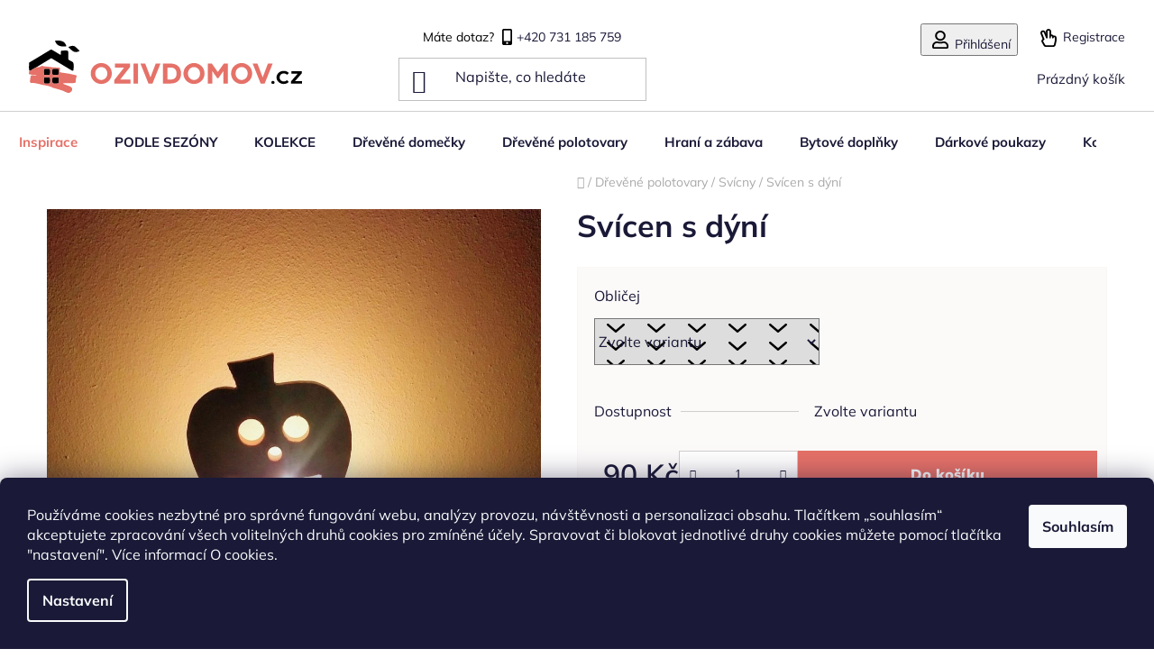

--- FILE ---
content_type: text/html; charset=utf-8
request_url: https://www.ozivdomov.cz/svicen-s-dyni/
body_size: 27758
content:
        <!doctype html><html lang="cs" dir="ltr" class="header-background-light external-fonts-loaded"><head><meta charset="utf-8" /><meta name="viewport" content="width=device-width,initial-scale=1" /><title>Svícen s dýní</title><link rel="preconnect" href="https://cdn.myshoptet.com" /><link rel="dns-prefetch" href="https://cdn.myshoptet.com" /><link rel="preload" href="https://cdn.myshoptet.com/prj/dist/master/cms/libs/jquery/jquery-1.11.3.min.js" as="script" /><link href="https://cdn.myshoptet.com/prj/dist/master/cms/templates/frontend_templates/shared/css/font-face/mulish.css" rel="stylesheet"><link href="https://cdn.myshoptet.com/prj/dist/master/shop/dist/font-shoptet-13.css.3c47e30adfa2e9e2683b.css" rel="stylesheet"><script>
dataLayer = [];
dataLayer.push({'shoptet' : {
    "pageId": 753,
    "pageType": "productDetail",
    "currency": "CZK",
    "currencyInfo": {
        "decimalSeparator": ",",
        "exchangeRate": 1,
        "priceDecimalPlaces": 2,
        "symbol": "K\u010d",
        "symbolLeft": 0,
        "thousandSeparator": " "
    },
    "language": "cs",
    "projectId": 486870,
    "product": {
        "id": 1953,
        "guid": "2f9d2082-6f1a-11ec-8a6f-ecf4bbcda94d",
        "hasVariants": true,
        "codes": [
            {
                "code": "I186\/1"
            },
            {
                "code": "I186\/2"
            }
        ],
        "name": "Sv\u00edcen s d\u00fdn\u00ed",
        "appendix": "",
        "weight": 0.12,
        "manufacturerGuid": "1EF53345ECAB6288833FDA0BA3DED3EE",
        "currentCategory": "D\u0159ev\u011bn\u00e9 polotovary pro va\u0161e kreativn\u00ed projekty a dekorace | Sv\u00edcny",
        "currentCategoryGuid": "56fe37de-6be5-11ec-a98f-ecf4bbd49285",
        "defaultCategory": "D\u0159ev\u011bn\u00e9 polotovary pro va\u0161e kreativn\u00ed projekty a dekorace | Sv\u00edcny",
        "defaultCategoryGuid": "56fe37de-6be5-11ec-a98f-ecf4bbd49285",
        "currency": "CZK",
        "priceWithVat": 90
    },
    "stocks": [
        {
            "id": "ext",
            "title": "Sklad",
            "isDeliveryPoint": 0,
            "visibleOnEshop": 1
        }
    ],
    "cartInfo": {
        "id": null,
        "freeShipping": false,
        "freeShippingFrom": 0,
        "leftToFreeGift": {
            "formattedPrice": "0 K\u010d",
            "priceLeft": 0
        },
        "freeGift": false,
        "leftToFreeShipping": {
            "priceLeft": 0,
            "dependOnRegion": 0,
            "formattedPrice": "0 K\u010d"
        },
        "discountCoupon": [],
        "getNoBillingShippingPrice": {
            "withoutVat": 0,
            "vat": 0,
            "withVat": 0
        },
        "cartItems": [],
        "taxMode": "ORDINARY"
    },
    "cart": [],
    "customer": {
        "priceRatio": 1,
        "priceListId": 1,
        "groupId": null,
        "registered": false,
        "mainAccount": false
    }
}});
dataLayer.push({'cookie_consent' : {
    "marketing": "denied",
    "analytics": "denied"
}});
document.addEventListener('DOMContentLoaded', function() {
    shoptet.consent.onAccept(function(agreements) {
        if (agreements.length == 0) {
            return;
        }
        dataLayer.push({
            'cookie_consent' : {
                'marketing' : (agreements.includes(shoptet.config.cookiesConsentOptPersonalisation)
                    ? 'granted' : 'denied'),
                'analytics': (agreements.includes(shoptet.config.cookiesConsentOptAnalytics)
                    ? 'granted' : 'denied')
            },
            'event': 'cookie_consent'
        });
    });
});
</script>

<!-- Google Tag Manager -->
<script>(function(w,d,s,l,i){w[l]=w[l]||[];w[l].push({'gtm.start':
new Date().getTime(),event:'gtm.js'});var f=d.getElementsByTagName(s)[0],
j=d.createElement(s),dl=l!='dataLayer'?'&l='+l:'';j.async=true;j.src=
'https://www.googletagmanager.com/gtm.js?id='+i+dl;f.parentNode.insertBefore(j,f);
})(window,document,'script','dataLayer','GTM-PZ6PFZB');</script>
<!-- End Google Tag Manager -->

<meta property="og:type" content="website"><meta property="og:site_name" content="ozivdomov.cz"><meta property="og:url" content="https://www.ozivdomov.cz/svicen-s-dyni/"><meta property="og:title" content="Svícen s dýní"><meta name="author" content="Oživ domov"><meta name="web_author" content="Shoptet.cz"><meta name="dcterms.rightsHolder" content="www.ozivdomov.cz"><meta name="robots" content="index,follow"><meta property="og:image" content="https://cdn.myshoptet.com/usr/www.ozivdomov.cz/user/shop/big/1953-6_svicen-s-dyni--oblicej-zubaty.jpg?61d89200"><meta property="og:description" content="Svícen na čajovou svíčku s dýní, která má vyřezávaný obličej a po zapálení svíčky vytváří obrazec na stěnu.

Neoštřeno povrchovou úpravou, vhodné k dekorování.

Výběr z více obličejů."><meta name="description" content="Svícen na čajovou svíčku s dýní, která má vyřezávaný obličej a po zapálení svíčky vytváří obrazec na stěnu.

Neoštřeno povrchovou úpravou, vhodné k dekorování.

Výběr z více obličejů."><meta property="product:price:amount" content="90"><meta property="product:price:currency" content="CZK"><style>:root {--color-primary: #E57168;--color-primary-h: 4;--color-primary-s: 71%;--color-primary-l: 65%;--color-primary-hover: #E57168;--color-primary-hover-h: 4;--color-primary-hover-s: 71%;--color-primary-hover-l: 65%;--color-secondary: #E57168;--color-secondary-h: 4;--color-secondary-s: 71%;--color-secondary-l: 65%;--color-secondary-hover: #fc7c72;--color-secondary-hover-h: 4;--color-secondary-hover-s: 96%;--color-secondary-hover-l: 72%;--color-tertiary: #41838C;--color-tertiary-h: 187;--color-tertiary-s: 37%;--color-tertiary-l: 40%;--color-tertiary-hover: #68cbd0;--color-tertiary-hover-h: 183;--color-tertiary-hover-s: 53%;--color-tertiary-hover-l: 61%;--color-header-background: #ffffff;--template-font: "Mulish";--template-headings-font: "Mulish";--header-background-url: url("[data-uri]");--cookies-notice-background: #1A1937;--cookies-notice-color: #F8FAFB;--cookies-notice-button-hover: #f5f5f5;--cookies-notice-link-hover: #27263f;--templates-update-management-preview-mode-content: "Náhled aktualizací šablony je aktivní pro váš prohlížeč."}</style>
    
    <link href="https://cdn.myshoptet.com/prj/dist/master/shop/dist/main-13.less.fdb02770e668ba5a70b5.css" rel="stylesheet" />
            <link href="https://cdn.myshoptet.com/prj/dist/master/shop/dist/mobile-header-v1-13.less.629f2f48911e67d0188c.css" rel="stylesheet" />
    
    <script>var shoptet = shoptet || {};</script>
    <script src="https://cdn.myshoptet.com/prj/dist/master/shop/dist/main-3g-header.js.05f199e7fd2450312de2.js"></script>
<!-- User include --><!-- api 1610(1200) html code header -->
<script type="text/javascript" website-id="0190FCE1-B601-F011-AAA7-7C1E526C41F3" backend-url="https://popup-server.azurewebsites.net" id="notify-script" src="https://popup-server.azurewebsites.net/pixel/script"></script>
<!-- service 1228(847) html code header -->
<link 
rel="stylesheet" 
href="https://cdn.myshoptet.com/usr/dmartini.myshoptet.com/user/documents/upload/dmartini/shop_rating/shop_rating.min.css?140"
data-author="Dominik Martini" 
data-author-web="dmartini.cz">
<!-- service 1359(974) html code header -->
<link href="https://cdn.myshoptet.com/usr/sazimecesko.myshoptet.com/user/documents/planetwe/common.min.css?v=1.20" rel="stylesheet" />
<link href="https://cdn.myshoptet.com/usr/sazimecesko.myshoptet.com/user/documents/planetwe/Disco.min.css" rel="stylesheet" />

<!--
<link href="https://sazimecesko.myshoptet.com/user/documents/planetwe/common.css?v=1.24" rel="stylesheet" />
<link href="https://sazimecesko.myshoptet.com/user/documents/planetwe/Disco.css" rel="stylesheet" />
-->
<!-- project html code header -->
<link rel="stylesheet" type="text/css" href="/user/documents/upload/css/footer_oziv2.css?v=A6">
<link rel="stylesheet" type="text/css" href="/user/documents/upload/css/header_oziv.css?v=A6">
<link rel="stylesheet" type="text/css" href="/user/documents/upload/css/body_oziv.css?v=A6">
<link rel="stylesheet" type="text/css" href="/user/documents/upload/css/inspirace.css?v=A6">
<link rel="stylesheet" type="text/css" href="/user/documents/upload/css/clanky.css?v=A10">

<style>
.ordering-process .co-box-additional .form-group label[for="add-note"] {margin-right:0; background-color: rgba(229,113,104,.2); display:flex;   padding: 10px 10px 10px 37px; }
.ordering-process .co-box-additional .form-group label[for="add-note"]:before {margin-left:10px;}
.ordering-process .co-box.co-billing-address + .co-box {border: solid 1px rgba(229,113,104,.2);  margin-bottom: 2rem;  padding: 10px;  box-sizing: border-box;  background: rgba(0,0,0,.05);}
.ordering-process .co-box.co-billing-address + .co-box a {background: #E57168; color: #fff;  padding: 6px 10px;}

/*fix dialog Z-index*/
.messages{Z-index:2000;}
/*doprava balíkovou zdrarma
#colorbox .extras-wrap .extra.delivery span strong:last-of-type:before,
.cart-widget-bottom .cart-free-shipping div strong:last-of-type:before,
#cart-wrapper .extra.delivery span strong:last-of-type:before {content:"BALÍKOVNOU "; display:inline-flex; white-space:pre;}
.cart-widget-bottom .cart-free-shipping div {font-size:13px;}*/
/*stin menu*/
.scrolled #header > div.header-bottom > .container.navigation-wrapper{
box-shadow: rgba(0, 0, 0, 0.12) 0px 3px 3px -3px, rgba(0, 0, 0, 0.24) 0px 3px 2px -2px;}
.scrolled #header .navigation-buttons > a.btn{
box-shadow: rgba(0, 0, 0, 0.12) 0px 3px 3px -3px, rgba(0, 0, 0, 0.24) 0px 3px 2px -2px;
}
#header .navigation-buttons > a.btn{
transition:none;}
/*kosik zoom mobil*/
@media(max-width:479px){
#header .navigation-buttons a::before {line-height:unset;}
.navigation-buttons a[data-target="cart"]::before {zoom:150%;}
}
/*newsletter*/
@media(min-width:768px) and (max-width:1399px){
#footer .custom-footer {margin-top:4rem;}
}
#ec_form_7-c01458c4e85a58f0047857fac06ae283 .ec-v-form-step.ec-v-form-step-visible input {
border-radius:0!important;
}
#footer > div.container.footer-rows > div > div.custom-footer__banner6.col-sm-6.col-lg-3 {
width:100%;
}
#ec_form_7-c01458c4e85a58f0047857fac06ae283 .ec-v-form-step.ec-v-form-step-visible p {
color:white!important;
font-size:2.2rem;
font-family: "Muli",sans-serif;
font-weight: 700;

}

.banner-wrapper * {
min-height:auto!important;
height:auto!important;
}
.custom-footer.elements-many .custom-footer__banner6 {width:100%;}
.custom-footer.elements-many .custom-footer__banner6  .banner {    display: flex;    justify-content: center;    width: 100%;}
.custom-footer.elements-many .custom-footer__banner6  .banner .ec-v-form-holder {background:transparent !important;}

#ec_form_7-c01458c4e85a58f0047857fac06ae283 .ec-v-form-column >.ec-v-form-text:first-child{
position:absolute;
top:0;
width:100%;
left:0;
text-align:center;
}
#ec_form_7-c01458c4e85a58f0047857fac06ae283 .ec-v-form-btntype-submit button{
color:white!important;
background-image: url(https://486870.myshoptet.com/user/documents/upload/css/sipka_p.svg);
background-repeat: no-repeat;
background-size: 20%;
background-position: center;
padding-top: 10px!important;
padding-right:0!important;
}
#ec_form_7-c01458c4e85a58f0047857fac06ae283 .ec-v-form-text{
padding:0!important;
margin-top:1rem;
}
#ec_form_7-c01458c4e85a58f0047857fac06ae283 .ec-v-form-step {
width:100%;
position:relative;
padding-top:70px;
}
#ec_form_7-c01458c4e85a58f0047857fac06ae283 .ec-v-form-step.ec-v-form-step-visible {
display:flex;
overflow:hidden;
justify-content:center;
background-color: #a4897a;
}
#ec_form_7-c01458c4e85a58f0047857fac06ae283 .ec-v-form-btntype-submit{
padding:0!important;
}
#ec_form_7-c01458c4e85a58f0047857fac06ae283 .ec-v-form-input label, #ec_form_7-c01458c4e85a58f0047857fac06ae283 .ec-v-form-spacer{
display:none;
}
#ec_form_7-c01458c4e85a58f0047857fac06ae283 .ec-v-form-input{
padding:0!important;
}
#ec_form_7-c01458c4e85a58f0047857fac06ae283 .ec-v-form-column{
width:auto!important;
max-width: calc(100% - 80px) !important;
}
#ec_form_7-c01458c4e85a58f0047857fac06ae283 .ec-v-form-btntype-submit button{
color:transparent!important;
border-radius:0;
padding-bottom:12px;
}
#ec_form_7-c01458c4e85a58f0047857fac06ae283 .ec-v-form-step.ec-v-form-step-visible .terms-agreement{
color:white;
}
#ec_form_7-c01458c4e85a58f0047857fac06ae283 .ec-v-form-step.ec-v-form-step-visible .terms-agreement a {
color:white;
font-weight: 600;
}
@media (max-width:520px){
#ec_form_7-c01458c4e85a58f0047857fac06ae283 .ec-v-form-submit.ec-v-form-btntype-submit > button {
padding-right:0!important;
}}
/*mobil tlacitka produktu*/
@media (max-width:348px){
.products-block .p-bottom > div .p-tools .btn:not(.btn-cart) {
padding:0!important;
}}
#ec_form_7-c01458c4e85a58f0047857fac06ae283 .ec-v-form-submit {height: 46px !important; display:inline-flex;}
#ec_form_7-c01458c4e85a58f0047857fac06ae283 .ec-v-form-btntype-submit button {width:50px; padding:0}
#ec_form_7-c01458c4e85a58f0047857fac06ae283 .ec-v-form-step.ec-v-form-step-visible input {border:none; display:inline-flex; height: 46px !important; }
#ec_form_7-c01458c4e85a58f0047857fac06ae283 .ec-v-form-step.ec-v-form-step-visible input::placeholder { color:#A4897A;}

.plus-gallery-item{
border:none;
}

.product-slider .product-slider-navigation {font-size:1rem;line-height:1rem;opacity:1; transform:unset;height: 70%; top: 0; bottom: 0; margin-top: auto; margin-bottom: auto;}
.product-slider .product-slider-navigation.navigation-next::before,
.product-slider .product-slider-navigation.navigation-prev::before{font-size:44px;color:var(--color-primary);}
.product-slider .product-slider-navigation.navigation-next:hover::before,
.product-slider .product-slider-navigation.navigation-prev:hover::before{color:var(--color-tertiary);}
.product-slider .product-slider-pagination .pagination-button {position:relative;}
.product-slider .product-slider-pagination .pagination-button:before {    content: "";display: flex; width: 100%; height: 30px;background: transparent; position: absolute;top: 0;bottom: 0;margin: auto;}

.ordering-process .cart-related-product {max-width:unset; }
.ordering-process .cart-related-button .btn{font-size: 1.2rem; height: 40px ;min-height:30px; max-width:auto; line-height: normal !important;display:flex; align-items: center; justify-content: center; }
.ordering-process .cart-table {border-collapse: separate; border-spacing: 0 15px;}
.ordering-process .cart-table .cart-related-button {flex-grow:0;width:auto; margin-left:auto;}
.ordering-process .cart-table .cart-related-info {width:auto;flex-grow:1;}
.ordering-process .cart-related-button .price-final {margin:0 1rem;}
.ordering-process .cart-table tr.related td {padding-left:3%;padding-right:3%; background: #f5f5f5;border-left: solid 2px #E57168;margin-left: 50px; border-top: none;border-bottom: solid 2px #E57168;}
.ordering-process .cart-table tr.related td img{mix-blend-mode: darken;}
.ordering-process .cart-table tr.related.visible:before { content: "";}
.ordering-process .cart-table tr td.cart-p-image,
.ordering-process .cart-table .p-name {padding-top:1rem;padding-bottom:0;}
.ordering-process .cart-table .related-visible .show-related {color:#E57168;}
.ordering-process .cart-table .related-visible .show-related:hover {color:#41838C;}

.products-block > div .p .p-bottom > div .p-tools .btn.btn-primary, 
.products-block > div .p .p-bottom > div .p-tools .btn.btn-cart.btn-primary{align-items: center;justify-content:center; display: flex;white-space: pre-wrap;line-height: 100%;min-height: 52px;	}

@media (max-width: 479px) {
    #header .navigation-buttons a::before {line-height: 29px;}
    #header .site-name > a{display:flex;align-items:center;}
}
.homepage-group-title {margin-bottom:0; margin-top:30px;}
</style>
<!-- /User include --><link rel="shortcut icon" href="/favicon.ico" type="image/x-icon" /><link rel="canonical" href="https://www.ozivdomov.cz/svicen-s-dyni/" />    <script>
        var _hwq = _hwq || [];
        _hwq.push(['setKey', '588504666C3E6E4E2189C42E6C9D8372']);
        _hwq.push(['setTopPos', '200']);
        _hwq.push(['showWidget', '21']);
        (function() {
            var ho = document.createElement('script');
            ho.src = 'https://cz.im9.cz/direct/i/gjs.php?n=wdgt&sak=588504666C3E6E4E2189C42E6C9D8372';
            var s = document.getElementsByTagName('script')[0]; s.parentNode.insertBefore(ho, s);
        })();
    </script>
<script>!function(){var t={9196:function(){!function(){var t=/\[object (Boolean|Number|String|Function|Array|Date|RegExp)\]/;function r(r){return null==r?String(r):(r=t.exec(Object.prototype.toString.call(Object(r))))?r[1].toLowerCase():"object"}function n(t,r){return Object.prototype.hasOwnProperty.call(Object(t),r)}function e(t){if(!t||"object"!=r(t)||t.nodeType||t==t.window)return!1;try{if(t.constructor&&!n(t,"constructor")&&!n(t.constructor.prototype,"isPrototypeOf"))return!1}catch(t){return!1}for(var e in t);return void 0===e||n(t,e)}function o(t,r,n){this.b=t,this.f=r||function(){},this.d=!1,this.a={},this.c=[],this.e=function(t){return{set:function(r,n){u(c(r,n),t.a)},get:function(r){return t.get(r)}}}(this),i(this,t,!n);var e=t.push,o=this;t.push=function(){var r=[].slice.call(arguments,0),n=e.apply(t,r);return i(o,r),n}}function i(t,n,o){for(t.c.push.apply(t.c,n);!1===t.d&&0<t.c.length;){if("array"==r(n=t.c.shift()))t:{var i=n,a=t.a;if("string"==r(i[0])){for(var f=i[0].split("."),s=f.pop(),p=(i=i.slice(1),0);p<f.length;p++){if(void 0===a[f[p]])break t;a=a[f[p]]}try{a[s].apply(a,i)}catch(t){}}}else if("function"==typeof n)try{n.call(t.e)}catch(t){}else{if(!e(n))continue;for(var l in n)u(c(l,n[l]),t.a)}o||(t.d=!0,t.f(t.a,n),t.d=!1)}}function c(t,r){for(var n={},e=n,o=t.split("."),i=0;i<o.length-1;i++)e=e[o[i]]={};return e[o[o.length-1]]=r,n}function u(t,o){for(var i in t)if(n(t,i)){var c=t[i];"array"==r(c)?("array"==r(o[i])||(o[i]=[]),u(c,o[i])):e(c)?(e(o[i])||(o[i]={}),u(c,o[i])):o[i]=c}}window.DataLayerHelper=o,o.prototype.get=function(t){var r=this.a;t=t.split(".");for(var n=0;n<t.length;n++){if(void 0===r[t[n]])return;r=r[t[n]]}return r},o.prototype.flatten=function(){this.b.splice(0,this.b.length),this.b[0]={},u(this.a,this.b[0])}}()}},r={};function n(e){var o=r[e];if(void 0!==o)return o.exports;var i=r[e]={exports:{}};return t[e](i,i.exports,n),i.exports}n.n=function(t){var r=t&&t.__esModule?function(){return t.default}:function(){return t};return n.d(r,{a:r}),r},n.d=function(t,r){for(var e in r)n.o(r,e)&&!n.o(t,e)&&Object.defineProperty(t,e,{enumerable:!0,get:r[e]})},n.o=function(t,r){return Object.prototype.hasOwnProperty.call(t,r)},function(){"use strict";n(9196)}()}();</script>    <!-- Global site tag (gtag.js) - Google Analytics -->
    <script async src="https://www.googletagmanager.com/gtag/js?id=G-JRWYDYHDQ7"></script>
    <script>
        
        window.dataLayer = window.dataLayer || [];
        function gtag(){dataLayer.push(arguments);}
        

                    console.debug('default consent data');

            gtag('consent', 'default', {"ad_storage":"denied","analytics_storage":"denied","ad_user_data":"denied","ad_personalization":"denied","wait_for_update":500});
            dataLayer.push({
                'event': 'default_consent'
            });
        
        gtag('js', new Date());

                gtag('config', 'UA-217775785-1', { 'groups': "UA" });
        
                gtag('config', 'G-JRWYDYHDQ7', {"groups":"GA4","send_page_view":false,"content_group":"productDetail","currency":"CZK","page_language":"cs"});
        
        
        
        
        
        
                    gtag('event', 'page_view', {"send_to":"GA4","page_language":"cs","content_group":"productDetail","currency":"CZK"});
        
                gtag('set', 'currency', 'CZK');

        gtag('event', 'view_item', {
            "send_to": "UA",
            "items": [
                {
                    "id": "I186\/1",
                    "name": "Sv\u00edcen s d\u00fdn\u00ed",
                    "category": "D\u0159ev\u011bn\u00e9 polotovary pro va\u0161e kreativn\u00ed projekty a dekorace \/ Sv\u00edcny",
                                        "brand": "ozivdomov",
                                                            "variant": "Obli\u010dej: usm\u00e1t\u00fd",
                                        "price": 90
                }
            ]
        });
        
        
        
        
        
                    gtag('event', 'view_item', {"send_to":"GA4","page_language":"cs","content_group":"productDetail","value":74.379999999999995,"currency":"CZK","items":[{"item_id":"I186\/1","item_name":"Sv\u00edcen s d\u00fdn\u00ed","item_brand":"ozivdomov","item_category":"D\u0159ev\u011bn\u00e9 polotovary pro va\u0161e kreativn\u00ed projekty a dekorace","item_category2":"Sv\u00edcny","item_variant":"I186\/1~Obli\u010dej: usm\u00e1t\u00fd","price":74.379999999999995,"quantity":1,"index":0}]});
        
        
        
        
        
        
        
        document.addEventListener('DOMContentLoaded', function() {
            if (typeof shoptet.tracking !== 'undefined') {
                for (var id in shoptet.tracking.bannersList) {
                    gtag('event', 'view_promotion', {
                        "send_to": "UA",
                        "promotions": [
                            {
                                "id": shoptet.tracking.bannersList[id].id,
                                "name": shoptet.tracking.bannersList[id].name,
                                "position": shoptet.tracking.bannersList[id].position
                            }
                        ]
                    });
                }
            }

            shoptet.consent.onAccept(function(agreements) {
                if (agreements.length !== 0) {
                    console.debug('gtag consent accept');
                    var gtagConsentPayload =  {
                        'ad_storage': agreements.includes(shoptet.config.cookiesConsentOptPersonalisation)
                            ? 'granted' : 'denied',
                        'analytics_storage': agreements.includes(shoptet.config.cookiesConsentOptAnalytics)
                            ? 'granted' : 'denied',
                                                                                                'ad_user_data': agreements.includes(shoptet.config.cookiesConsentOptPersonalisation)
                            ? 'granted' : 'denied',
                        'ad_personalization': agreements.includes(shoptet.config.cookiesConsentOptPersonalisation)
                            ? 'granted' : 'denied',
                        };
                    console.debug('update consent data', gtagConsentPayload);
                    gtag('consent', 'update', gtagConsentPayload);
                    dataLayer.push(
                        { 'event': 'update_consent' }
                    );
                }
            });
        });
    </script>
<script>
    (function(t, r, a, c, k, i, n, g) { t['ROIDataObject'] = k;
    t[k]=t[k]||function(){ (t[k].q=t[k].q||[]).push(arguments) },t[k].c=i;n=r.createElement(a),
    g=r.getElementsByTagName(a)[0];n.async=1;n.src=c;g.parentNode.insertBefore(n,g)
    })(window, document, 'script', '//www.heureka.cz/ocm/sdk.js?source=shoptet&version=2&page=product_detail', 'heureka', 'cz');

    heureka('set_user_consent', 0);
</script>
</head><body class="desktop id-753 in-svicny template-13 type-product type-detail one-column-body columns-mobile-2 columns-1 smart-labels-active ums_forms_redesign--off ums_a11y_category_page--on ums_discussion_rating_forms--off ums_flags_display_unification--on ums_a11y_login--on mobile-header-version-1"><noscript>
    <style>
        #header {
            padding-top: 0;
            position: relative !important;
            top: 0;
        }
        .header-navigation {
            position: relative !important;
        }
        .overall-wrapper {
            margin: 0 !important;
        }
        body:not(.ready) {
            visibility: visible !important;
        }
    </style>
    <div class="no-javascript">
        <div class="no-javascript__title">Musíte změnit nastavení vašeho prohlížeče</div>
        <div class="no-javascript__text">Podívejte se na: <a href="https://www.google.com/support/bin/answer.py?answer=23852">Jak povolit JavaScript ve vašem prohlížeči</a>.</div>
        <div class="no-javascript__text">Pokud používáte software na blokování reklam, může být nutné povolit JavaScript z této stránky.</div>
        <div class="no-javascript__text">Děkujeme.</div>
    </div>
</noscript>

        <div id="fb-root"></div>
        <script>
            window.fbAsyncInit = function() {
                FB.init({
//                    appId            : 'your-app-id',
                    autoLogAppEvents : true,
                    xfbml            : true,
                    version          : 'v19.0'
                });
            };
        </script>
        <script async defer crossorigin="anonymous" src="https://connect.facebook.net/cs_CZ/sdk.js"></script>
<!-- Google Tag Manager (noscript) -->
<noscript><iframe src="https://www.googletagmanager.com/ns.html?id=GTM-PZ6PFZB"
height="0" width="0" style="display:none;visibility:hidden"></iframe></noscript>
<!-- End Google Tag Manager (noscript) -->

    <div class="siteCookies siteCookies--bottom siteCookies--dark js-siteCookies" role="dialog" data-testid="cookiesPopup" data-nosnippet>
        <div class="siteCookies__form">
            <div class="siteCookies__content">
                <div class="siteCookies__text">
                    <p><span>Používáme cookies nezbytné pro správné fungování webu, analýzy provozu, návštěvnosti a personalizaci obsahu. Tlačítkem „souhlasím“ akceptujete zpracování všech volitelných druhů cookies pro zmíněné účely. Spravovat či blokovat jednotlivé druhy cookies můžete pomocí tlačítka "nastavení". Více informací <a href="https://486870.myshoptet.com/zakonne/o-cookies/">O cookies</a>.</span><span><br /></span></p>
                </div>
                <p class="siteCookies__links">
                    <button class="siteCookies__link js-cookies-settings" aria-label="Nastavení cookies" data-testid="cookiesSettings">Nastavení</button>
                </p>
            </div>
            <div class="siteCookies__buttonWrap">
                                <button class="siteCookies__button js-cookiesConsentSubmit" value="all" aria-label="Přijmout cookies" data-testid="buttonCookiesAccept">Souhlasím</button>
            </div>
        </div>
        <script>
            document.addEventListener("DOMContentLoaded", () => {
                const siteCookies = document.querySelector('.js-siteCookies');
                document.addEventListener("scroll", shoptet.common.throttle(() => {
                    const st = document.documentElement.scrollTop;
                    if (st > 1) {
                        siteCookies.classList.add('siteCookies--scrolled');
                    } else {
                        siteCookies.classList.remove('siteCookies--scrolled');
                    }
                }, 100));
            });
        </script>
    </div>
<a href="#content" class="skip-link sr-only">Přejít na obsah</a><div class="overall-wrapper"><div class="site-msg information"><div class="container"><div class="text">V tomto období přijímám pouze objednávky hrazené předem - kartou, převodem. Postupně vyřizuji objednávky, které byly doručeny během svátků. Z tohoto důvodu jsou zásilky expedovány déle než je obvyklé. Pokud spěcháte nebo se nutně potřebujete domluvit na dobírku, kontaktujte mně prosím telefonicky. Lucie z ozivdomov.cz</div><div class="close js-close-information-msg"></div></div></div><div class="user-action"><div class="container">
    <div class="user-action-in">
                    <div id="login" class="user-action-login popup-widget login-widget" role="dialog" aria-labelledby="loginHeading">
        <div class="popup-widget-inner">
                            <h2 id="loginHeading">Přihlášení k vašemu účtu</h2><div id="customerLogin"><form action="/action/Customer/Login/" method="post" id="formLoginIncluded" class="csrf-enabled formLogin" data-testid="formLogin"><input type="hidden" name="referer" value="" /><div class="form-group"><div class="input-wrapper email js-validated-element-wrapper no-label"><input type="email" name="email" class="form-control" autofocus placeholder="E-mailová adresa (např. jan@novak.cz)" data-testid="inputEmail" autocomplete="email" required /></div></div><div class="form-group"><div class="input-wrapper password js-validated-element-wrapper no-label"><input type="password" name="password" class="form-control" placeholder="Heslo" data-testid="inputPassword" autocomplete="current-password" required /><span class="no-display">Nemůžete vyplnit toto pole</span><input type="text" name="surname" value="" class="no-display" /></div></div><div class="form-group"><div class="login-wrapper"><button type="submit" class="btn btn-secondary btn-text btn-login" data-testid="buttonSubmit">Přihlásit se</button><div class="password-helper"><a href="/registrace/" data-testid="signup" rel="nofollow">Nová registrace</a><a href="/klient/zapomenute-heslo/" rel="nofollow">Zapomenuté heslo</a></div></div></div></form>
</div>                    </div>
    </div>

                <div id="cart-widget" class="user-action-cart popup-widget cart-widget loader-wrapper" data-testid="popupCartWidget" role="dialog" aria-hidden="true">
            <div class="popup-widget-inner cart-widget-inner place-cart-here">
                <div class="loader-overlay">
                    <div class="loader"></div>
                </div>
            </div>
        </div>
    </div>
</div>
</div><div class="top-navigation-bar" data-testid="topNavigationBar">

    <div class="container">

                            <div class="top-navigation-menu">
                <ul class="top-navigation-bar-menu">
                                            <li class="top-navigation-menu-item-27">
                            <a href="/clanky/jak-nakupovat/" title="Máte dotaz?">+420 731 185 759</a>
                        </li>
                                    </ul>
                <div class="top-navigation-menu-trigger">Více</div>
                <ul class="top-navigation-bar-menu-helper"></ul>
            </div>
        
        <div class="top-navigation-tools">
                        <button class="top-nav-button top-nav-button-login toggle-window" type="button" data-target="login" aria-haspopup="dialog" aria-controls="login" aria-expanded="false" data-testid="signin"><span>Přihlášení</span></button>
    <a href="/registrace/" class="top-nav-button top-nav-button-register" data-testid="headerSignup">Registrace</a>
        </div>

    </div>

</div>
<header id="header">
        <div class="header-top">
            <div class="container navigation-wrapper header-top-wrapper">
                <div class="site-name"><a href="/" data-testid="linkWebsiteLogo"><img src="https://cdn.myshoptet.com/usr/www.ozivdomov.cz/user/logos/logo_oziv-ruzova-01-1.svg" alt="Oživ domov" fetchpriority="low" /></a></div>                <div class="search" itemscope itemtype="https://schema.org/WebSite">
                    <meta itemprop="headline" content="Svícny"/><meta itemprop="url" content="https://www.ozivdomov.cz"/><meta itemprop="text" content="Svícen na čajovou svíčku s dýní, která má vyřezávaný obličej a po zapálení svíčky vytváří obrazec na stěnu. Neoštřeno povrchovou úpravou, vhodné k dekorování. Výběr z více obličejů."/>                    <form action="/action/ProductSearch/prepareString/" method="post"
    id="formSearchForm" class="search-form compact-form js-search-main"
    itemprop="potentialAction" itemscope itemtype="https://schema.org/SearchAction" data-testid="searchForm">
    <fieldset>
        <meta itemprop="target"
            content="https://www.ozivdomov.cz/vyhledavani/?string={string}"/>
        <input type="hidden" name="language" value="cs"/>
        
            
    <span class="search-input-icon" aria-hidden="true"></span>

<input
    type="search"
    name="string"
        class="query-input form-control search-input js-search-input"
    placeholder="Napište, co hledáte"
    autocomplete="off"
    required
    itemprop="query-input"
    aria-label="Vyhledávání"
    data-testid="searchInput"
>
            <button type="submit" class="btn btn-default search-button" data-testid="searchBtn">Hledat</button>
        
    </fieldset>
</form>
                </div>
                <div class="navigation-buttons">
                    <a href="#" class="toggle-window" data-target="search" data-testid="linkSearchIcon"><span class="sr-only">Hledat</span></a>
                        
    <a href="/kosik/" class="btn btn-icon toggle-window cart-count" data-target="cart" data-hover="true" data-redirect="true" data-testid="headerCart" rel="nofollow" aria-haspopup="dialog" aria-expanded="false" aria-controls="cart-widget">
        
                <span class="sr-only">Nákupní košík</span>
        
            <span class="cart-price visible-lg-inline-block" data-testid="headerCartPrice">
                                    Prázdný košík                            </span>
        
    
            </a>
                    <a href="#" class="toggle-window" data-target="navigation" data-testid="hamburgerMenu"></a>
                </div>
            </div>
        </div>
        <div class="header-bottom">
            <div class="container navigation-wrapper header-bottom-wrapper js-navigation-container">
                <nav id="navigation" aria-label="Hlavní menu" data-collapsible="true"><div class="navigation-in menu"><ul class="menu-level-1" role="menubar" data-testid="headerMenuItems"><li class="menu-item-external-15" role="none"><a href="/" data-testid="headerMenuItem" role="menuitem" aria-expanded="false"><b>Domů</b></a></li>
<li class="menu-item-783" role="none"><a href="/blog/" data-testid="headerMenuItem" role="menuitem" aria-expanded="false"><b>Inspirace</b></a></li>
<li class="menu-item-738 ext" role="none"><a href="/sezonni-dekorace/" data-testid="headerMenuItem" role="menuitem" aria-haspopup="true" aria-expanded="false"><b>PODLE SEZÓNY</b><span class="submenu-arrow"></span></a><ul class="menu-level-2" aria-label="PODLE SEZÓNY" tabindex="-1" role="menu"><li class="menu-item-951" role="none"><a href="/doprodej/" class="menu-image" data-testid="headerMenuItem" tabindex="-1" aria-hidden="true"><img src="data:image/svg+xml,%3Csvg%20width%3D%22140%22%20height%3D%22100%22%20xmlns%3D%22http%3A%2F%2Fwww.w3.org%2F2000%2Fsvg%22%3E%3C%2Fsvg%3E" alt="" aria-hidden="true" width="140" height="100"  data-src="https://cdn.myshoptet.com/usr/www.ozivdomov.cz/user/categories/thumb/doprodej_maly.png" fetchpriority="low" /></a><div><a href="/doprodej/" data-testid="headerMenuItem" role="menuitem"><span>Doprodej</span></a>
                        </div></li><li class="menu-item-837 has-third-level" role="none"><a href="/jaro-a-velikonoce/" class="menu-image" data-testid="headerMenuItem" tabindex="-1" aria-hidden="true"><img src="data:image/svg+xml,%3Csvg%20width%3D%22140%22%20height%3D%22100%22%20xmlns%3D%22http%3A%2F%2Fwww.w3.org%2F2000%2Fsvg%22%3E%3C%2Fsvg%3E" alt="" aria-hidden="true" width="140" height="100"  data-src="https://cdn.myshoptet.com/usr/www.ozivdomov.cz/user/categories/thumb/kat19.png" fetchpriority="low" /></a><div><a href="/jaro-a-velikonoce/" data-testid="headerMenuItem" role="menuitem"><span>Jaro a Velikonoce</span></a>
                                                    <ul class="menu-level-3" role="menu">
                                                                    <li class="menu-item-840" role="none">
                                        <a href="/jarni-tvoreni/" data-testid="headerMenuItem" role="menuitem">
                                            Jarní tvoření</a>,                                    </li>
                                                                    <li class="menu-item-897" role="none">
                                        <a href="/jarni-dekorace/" data-testid="headerMenuItem" role="menuitem">
                                            Jarní dekorace</a>                                    </li>
                                                            </ul>
                        </div></li><li class="menu-item-843 has-third-level" role="none"><a href="/leto/" class="menu-image" data-testid="headerMenuItem" tabindex="-1" aria-hidden="true"><img src="data:image/svg+xml,%3Csvg%20width%3D%22140%22%20height%3D%22100%22%20xmlns%3D%22http%3A%2F%2Fwww.w3.org%2F2000%2Fsvg%22%3E%3C%2Fsvg%3E" alt="" aria-hidden="true" width="140" height="100"  data-src="https://cdn.myshoptet.com/usr/www.ozivdomov.cz/user/categories/thumb/kat17.png" fetchpriority="low" /></a><div><a href="/leto/" data-testid="headerMenuItem" role="menuitem"><span>Léto</span></a>
                                                    <ul class="menu-level-3" role="menu">
                                                                    <li class="menu-item-846" role="none">
                                        <a href="/letni-tvoreni/" data-testid="headerMenuItem" role="menuitem">
                                            Letní tvoření</a>,                                    </li>
                                                                    <li class="menu-item-849" role="none">
                                        <a href="/letni-dekorace/" data-testid="headerMenuItem" role="menuitem">
                                            Letní dekorace</a>,                                    </li>
                                                                    <li class="menu-item-921" role="none">
                                        <a href="/zahrada/" data-testid="headerMenuItem" role="menuitem">
                                            Zahrada</a>                                    </li>
                                                            </ul>
                        </div></li><li class="menu-item-816 has-third-level" role="none"><a href="/podzim/" class="menu-image" data-testid="headerMenuItem" tabindex="-1" aria-hidden="true"><img src="data:image/svg+xml,%3Csvg%20width%3D%22140%22%20height%3D%22100%22%20xmlns%3D%22http%3A%2F%2Fwww.w3.org%2F2000%2Fsvg%22%3E%3C%2Fsvg%3E" alt="" aria-hidden="true" width="140" height="100"  data-src="https://cdn.myshoptet.com/usr/www.ozivdomov.cz/user/categories/thumb/kat6.png" fetchpriority="low" /></a><div><a href="/podzim/" data-testid="headerMenuItem" role="menuitem"><span>Podzim</span></a>
                                                    <ul class="menu-level-3" role="menu">
                                                                    <li class="menu-item-819" role="none">
                                        <a href="/podzimni-tvoreni/" data-testid="headerMenuItem" role="menuitem">
                                            Podzimní tvoření</a>,                                    </li>
                                                                    <li class="menu-item-822" role="none">
                                        <a href="/podzimni-dekorace/" data-testid="headerMenuItem" role="menuitem">
                                            Podzimní dekorace</a>                                    </li>
                                                            </ul>
                        </div></li><li class="menu-item-741 has-third-level" role="none"><a href="/zima-a-vanoce/" class="menu-image" data-testid="headerMenuItem" tabindex="-1" aria-hidden="true"><img src="data:image/svg+xml,%3Csvg%20width%3D%22140%22%20height%3D%22100%22%20xmlns%3D%22http%3A%2F%2Fwww.w3.org%2F2000%2Fsvg%22%3E%3C%2Fsvg%3E" alt="" aria-hidden="true" width="140" height="100"  data-src="https://cdn.myshoptet.com/usr/www.ozivdomov.cz/user/categories/thumb/kat5.png" fetchpriority="low" /></a><div><a href="/zima-a-vanoce/" data-testid="headerMenuItem" role="menuitem"><span>Zima a vánoce</span></a>
                                                    <ul class="menu-level-3" role="menu">
                                                                    <li class="menu-item-831" role="none">
                                        <a href="/vanocni-ozdoby/" data-testid="headerMenuItem" role="menuitem">
                                            Vánoční ozdoby</a>,                                    </li>
                                                                    <li class="menu-item-834" role="none">
                                        <a href="/vanocni-doplnky/" data-testid="headerMenuItem" role="menuitem">
                                            Vánoční dekorace</a>,                                    </li>
                                                                    <li class="menu-item-870" role="none">
                                        <a href="/zimni-tvoreni/" data-testid="headerMenuItem" role="menuitem">
                                            Zimní tvoření</a>                                    </li>
                                                            </ul>
                        </div></li></ul></li>
<li class="menu-item-1062 ext" role="none"><a href="/specialni-kolekce/" data-testid="headerMenuItem" role="menuitem" aria-haspopup="true" aria-expanded="false"><b>KOLEKCE</b><span class="submenu-arrow"></span></a><ul class="menu-level-2" aria-label="KOLEKCE" tabindex="-1" role="menu"><li class="menu-item-1071" role="none"><a href="/bohuowleye/" class="menu-image" data-testid="headerMenuItem" tabindex="-1" aria-hidden="true"><img src="data:image/svg+xml,%3Csvg%20width%3D%22140%22%20height%3D%22100%22%20xmlns%3D%22http%3A%2F%2Fwww.w3.org%2F2000%2Fsvg%22%3E%3C%2Fsvg%3E" alt="" aria-hidden="true" width="140" height="100"  data-src="https://cdn.myshoptet.com/usr/www.ozivdomov.cz/user/categories/thumb/photoroom-20250131_175439.png" fetchpriority="low" /></a><div><a href="/bohuowleye/" data-testid="headerMenuItem" role="menuitem"><span>BohuOwlEye</span></a>
                        </div></li><li class="menu-item-1068" role="none"><a href="/zuzanaart/" class="menu-image" data-testid="headerMenuItem" tabindex="-1" aria-hidden="true"><img src="data:image/svg+xml,%3Csvg%20width%3D%22140%22%20height%3D%22100%22%20xmlns%3D%22http%3A%2F%2Fwww.w3.org%2F2000%2Fsvg%22%3E%3C%2Fsvg%3E" alt="" aria-hidden="true" width="140" height="100"  data-src="https://cdn.myshoptet.com/usr/www.ozivdomov.cz/user/categories/thumb/photoroom-20250203_120335.png" fetchpriority="low" /></a><div><a href="/zuzanaart/" data-testid="headerMenuItem" role="menuitem"><span>ZuzanaArt</span></a>
                        </div></li><li class="menu-item-1110" role="none"><a href="/krasopis-a-planovani-veru/" class="menu-image" data-testid="headerMenuItem" tabindex="-1" aria-hidden="true"><img src="data:image/svg+xml,%3Csvg%20width%3D%22140%22%20height%3D%22100%22%20xmlns%3D%22http%3A%2F%2Fwww.w3.org%2F2000%2Fsvg%22%3E%3C%2Fsvg%3E" alt="" aria-hidden="true" width="140" height="100"  data-src="https://cdn.myshoptet.com/usr/www.ozivdomov.cz/user/categories/thumb/logo_jpg.jpg" fetchpriority="low" /></a><div><a href="/krasopis-a-planovani-veru/" data-testid="headerMenuItem" role="menuitem"><span>Krasopis a plánování Veru</span></a>
                        </div></li></ul></li>
<li class="menu-item-720 ext" role="none"><a href="/drevene-domecky/" data-testid="headerMenuItem" role="menuitem" aria-haspopup="true" aria-expanded="false"><b>Dřevěné domečky</b><span class="submenu-arrow"></span></a><ul class="menu-level-2" aria-label="Dřevěné domečky" tabindex="-1" role="menu"><li class="menu-item-888 has-third-level" role="none"><a href="/domecky/" class="menu-image" data-testid="headerMenuItem" tabindex="-1" aria-hidden="true"><img src="data:image/svg+xml,%3Csvg%20width%3D%22140%22%20height%3D%22100%22%20xmlns%3D%22http%3A%2F%2Fwww.w3.org%2F2000%2Fsvg%22%3E%3C%2Fsvg%3E" alt="" aria-hidden="true" width="140" height="100"  data-src="https://cdn.myshoptet.com/usr/www.ozivdomov.cz/user/categories/thumb/kat1-1.png" fetchpriority="low" /></a><div><a href="/domecky/" data-testid="headerMenuItem" role="menuitem"><span>Domečky přírodní</span></a>
                                                    <ul class="menu-level-3" role="menu">
                                                                    <li class="menu-item-804" role="none">
                                        <a href="/sady-domecku/" data-testid="headerMenuItem" role="menuitem">
                                            Sady domečků</a>,                                    </li>
                                                                    <li class="menu-item-756" role="none">
                                        <a href="/domecky-jednotlive/" data-testid="headerMenuItem" role="menuitem">
                                            Domečky jednotlivé</a>,                                    </li>
                                                                    <li class="menu-item-1095" role="none">
                                        <a href="/xl-velke-domecky/" data-testid="headerMenuItem" role="menuitem">
                                            XL - Velké domečky</a>,                                    </li>
                                                                    <li class="menu-item-1098" role="none">
                                        <a href="/specialni-domecky/" data-testid="headerMenuItem" role="menuitem">
                                            Speciální domečky</a>                                    </li>
                                                            </ul>
                        </div></li><li class="menu-item-873" role="none"><a href="/doplnky-k-domeckum/" class="menu-image" data-testid="headerMenuItem" tabindex="-1" aria-hidden="true"><img src="data:image/svg+xml,%3Csvg%20width%3D%22140%22%20height%3D%22100%22%20xmlns%3D%22http%3A%2F%2Fwww.w3.org%2F2000%2Fsvg%22%3E%3C%2Fsvg%3E" alt="" aria-hidden="true" width="140" height="100"  data-src="https://cdn.myshoptet.com/usr/www.ozivdomov.cz/user/categories/thumb/kat33.png" fetchpriority="low" /></a><div><a href="/doplnky-k-domeckum/" data-testid="headerMenuItem" role="menuitem"><span>Doplňky k domečkům</span></a>
                        </div></li><li class="menu-item-789" role="none"><a href="/domecky-malovane/" class="menu-image" data-testid="headerMenuItem" tabindex="-1" aria-hidden="true"><img src="data:image/svg+xml,%3Csvg%20width%3D%22140%22%20height%3D%22100%22%20xmlns%3D%22http%3A%2F%2Fwww.w3.org%2F2000%2Fsvg%22%3E%3C%2Fsvg%3E" alt="" aria-hidden="true" width="140" height="100"  data-src="https://cdn.myshoptet.com/usr/www.ozivdomov.cz/user/categories/thumb/kat.png" fetchpriority="low" /></a><div><a href="/domecky-malovane/" data-testid="headerMenuItem" role="menuitem"><span>Domečky malované</span></a>
                        </div></li><li class="menu-item-762" role="none"><a href="/domecky-s-kominkem/" class="menu-image" data-testid="headerMenuItem" tabindex="-1" aria-hidden="true"><img src="data:image/svg+xml,%3Csvg%20width%3D%22140%22%20height%3D%22100%22%20xmlns%3D%22http%3A%2F%2Fwww.w3.org%2F2000%2Fsvg%22%3E%3C%2Fsvg%3E" alt="" aria-hidden="true" width="140" height="100"  data-src="https://cdn.myshoptet.com/usr/www.ozivdomov.cz/user/categories/thumb/kat4.png" fetchpriority="low" /></a><div><a href="/domecky-s-kominkem/" data-testid="headerMenuItem" role="menuitem"><span>Domečky na svíčku</span></a>
                        </div></li></ul></li>
<li class="menu-item-732 ext" role="none"><a href="/drevene-polotovary/" data-testid="headerMenuItem" role="menuitem" aria-haspopup="true" aria-expanded="false"><b>Dřevěné polotovary</b><span class="submenu-arrow"></span></a><ul class="menu-level-2" aria-label="Dřevěné polotovary" tabindex="-1" role="menu"><li class="menu-item-876 has-third-level" role="none"><a href="/priroda/" class="menu-image" data-testid="headerMenuItem" tabindex="-1" aria-hidden="true"><img src="data:image/svg+xml,%3Csvg%20width%3D%22140%22%20height%3D%22100%22%20xmlns%3D%22http%3A%2F%2Fwww.w3.org%2F2000%2Fsvg%22%3E%3C%2Fsvg%3E" alt="" aria-hidden="true" width="140" height="100"  data-src="https://cdn.myshoptet.com/usr/www.ozivdomov.cz/user/categories/thumb/kat13_(1).png" fetchpriority="low" /></a><div><a href="/priroda/" data-testid="headerMenuItem" role="menuitem"><span>Příroda</span></a>
                                                    <ul class="menu-level-3" role="menu">
                                                                    <li class="menu-item-879" role="none">
                                        <a href="/stromy/" data-testid="headerMenuItem" role="menuitem">
                                            Stromy a hory</a>,                                    </li>
                                                                    <li class="menu-item-885" role="none">
                                        <a href="/zviratka/" data-testid="headerMenuItem" role="menuitem">
                                            Zvířátka</a>,                                    </li>
                                                                    <li class="menu-item-882" role="none">
                                        <a href="/kvetiny--rostliny--houby/" data-testid="headerMenuItem" role="menuitem">
                                            Květiny, rostliny, houby</a>                                    </li>
                                                            </ul>
                        </div></li><li class="menu-item-735 has-third-level" role="none"><a href="/uni-tvary/" class="menu-image" data-testid="headerMenuItem" tabindex="-1" aria-hidden="true"><img src="data:image/svg+xml,%3Csvg%20width%3D%22140%22%20height%3D%22100%22%20xmlns%3D%22http%3A%2F%2Fwww.w3.org%2F2000%2Fsvg%22%3E%3C%2Fsvg%3E" alt="" aria-hidden="true" width="140" height="100"  data-src="https://cdn.myshoptet.com/usr/www.ozivdomov.cz/user/categories/thumb/kat21.png" fetchpriority="low" /></a><div><a href="/uni-tvary/" data-testid="headerMenuItem" role="menuitem"><span>UNI tvary</span></a>
                                                    <ul class="menu-level-3" role="menu">
                                                                    <li class="menu-item-855" role="none">
                                        <a href="/kulicky/" data-testid="headerMenuItem" role="menuitem">
                                            Kuličky a korálky</a>,                                    </li>
                                                                    <li class="menu-item-858" role="none">
                                        <a href="/kostky/" data-testid="headerMenuItem" role="menuitem">
                                            Kostky</a>,                                    </li>
                                                                    <li class="menu-item-861" role="none">
                                        <a href="/podstavce/" data-testid="headerMenuItem" role="menuitem">
                                            Podstavce</a>,                                    </li>
                                                                    <li class="menu-item-864" role="none">
                                        <a href="/figurky/" data-testid="headerMenuItem" role="menuitem">
                                            Figurky</a>                                    </li>
                                                            </ul>
                        </div></li><li class="menu-item-891" role="none"><a href="/ostatni/" class="menu-image" data-testid="headerMenuItem" tabindex="-1" aria-hidden="true"><img src="data:image/svg+xml,%3Csvg%20width%3D%22140%22%20height%3D%22100%22%20xmlns%3D%22http%3A%2F%2Fwww.w3.org%2F2000%2Fsvg%22%3E%3C%2Fsvg%3E" alt="" aria-hidden="true" width="140" height="100"  data-src="https://cdn.myshoptet.com/usr/www.ozivdomov.cz/user/categories/thumb/kat12_(1).png" fetchpriority="low" /></a><div><a href="/ostatni/" data-testid="headerMenuItem" role="menuitem"><span>Ostatní</span></a>
                        </div></li><li class="menu-item-753 active" role="none"><a href="/svicny/" class="menu-image" data-testid="headerMenuItem" tabindex="-1" aria-hidden="true"><img src="data:image/svg+xml,%3Csvg%20width%3D%22140%22%20height%3D%22100%22%20xmlns%3D%22http%3A%2F%2Fwww.w3.org%2F2000%2Fsvg%22%3E%3C%2Fsvg%3E" alt="" aria-hidden="true" width="140" height="100"  data-src="https://cdn.myshoptet.com/usr/www.ozivdomov.cz/user/categories/thumb/kat11-1.png" fetchpriority="low" /></a><div><a href="/svicny/" data-testid="headerMenuItem" role="menuitem"><span>Svícny</span></a>
                        </div></li><li class="menu-item-1065" role="none"><a href="/soustruzene-3d-polotovary/" class="menu-image" data-testid="headerMenuItem" tabindex="-1" aria-hidden="true"><img src="data:image/svg+xml,%3Csvg%20width%3D%22140%22%20height%3D%22100%22%20xmlns%3D%22http%3A%2F%2Fwww.w3.org%2F2000%2Fsvg%22%3E%3C%2Fsvg%3E" alt="" aria-hidden="true" width="140" height="100"  data-src="https://cdn.myshoptet.com/prj/dist/master/cms/templates/frontend_templates/00/img/folder.svg" fetchpriority="low" /></a><div><a href="/soustruzene-3d-polotovary/" data-testid="headerMenuItem" role="menuitem"><span>Soustružené - 3D polotovary</span></a>
                        </div></li><li class="menu-item-1074 has-third-level" role="none"><a href="/vyrezy-z-preklizky-laser/" class="menu-image" data-testid="headerMenuItem" tabindex="-1" aria-hidden="true"><img src="data:image/svg+xml,%3Csvg%20width%3D%22140%22%20height%3D%22100%22%20xmlns%3D%22http%3A%2F%2Fwww.w3.org%2F2000%2Fsvg%22%3E%3C%2Fsvg%3E" alt="" aria-hidden="true" width="140" height="100"  data-src="https://cdn.myshoptet.com/prj/dist/master/cms/templates/frontend_templates/00/img/folder.svg" fetchpriority="low" /></a><div><a href="/vyrezy-z-preklizky-laser/" data-testid="headerMenuItem" role="menuitem"><span>Výřezy z překližky - laser</span></a>
                                                    <ul class="menu-level-3" role="menu">
                                                                    <li class="menu-item-1077" role="none">
                                        <a href="/doplnky-k-domeckum-2/" data-testid="headerMenuItem" role="menuitem">
                                            Doplňky k domečkům z překližky</a>,                                    </li>
                                                                    <li class="menu-item-1080" role="none">
                                        <a href="/rostliny-houby/" data-testid="headerMenuItem" role="menuitem">
                                            Rostliny, květiny, houby</a>,                                    </li>
                                                                    <li class="menu-item-1113" role="none">
                                        <a href="/drobnosti-na-vence-s-svicny/" data-testid="headerMenuItem" role="menuitem">
                                            Drobnosti na věnce s svícny</a>                                    </li>
                                                            </ul>
                        </div></li><li class="menu-item-1092" role="none"><a href="/xxl-extra-velke-postavicky/" class="menu-image" data-testid="headerMenuItem" tabindex="-1" aria-hidden="true"><img src="data:image/svg+xml,%3Csvg%20width%3D%22140%22%20height%3D%22100%22%20xmlns%3D%22http%3A%2F%2Fwww.w3.org%2F2000%2Fsvg%22%3E%3C%2Fsvg%3E" alt="" aria-hidden="true" width="140" height="100"  data-src="https://cdn.myshoptet.com/prj/dist/master/cms/templates/frontend_templates/00/img/folder.svg" fetchpriority="low" /></a><div><a href="/xxl-extra-velke-postavicky/" data-testid="headerMenuItem" role="menuitem"><span>XXL - extra velké postavičky</span></a>
                        </div></li></ul></li>
<li class="menu-item-744 ext" role="none"><a href="/hrani-a-zabava/" data-testid="headerMenuItem" role="menuitem" aria-haspopup="true" aria-expanded="false"><b>Hraní a zábava</b><span class="submenu-arrow"></span></a><ul class="menu-level-2" aria-label="Hraní a zábava" tabindex="-1" role="menu"><li class="menu-item-912" role="none"><a href="/diy-kreativni-sady/" class="menu-image" data-testid="headerMenuItem" tabindex="-1" aria-hidden="true"><img src="data:image/svg+xml,%3Csvg%20width%3D%22140%22%20height%3D%22100%22%20xmlns%3D%22http%3A%2F%2Fwww.w3.org%2F2000%2Fsvg%22%3E%3C%2Fsvg%3E" alt="" aria-hidden="true" width="140" height="100"  data-src="https://cdn.myshoptet.com/usr/www.ozivdomov.cz/user/categories/thumb/vlak_bez_pozadi_uzky.png" fetchpriority="low" /></a><div><a href="/diy-kreativni-sady/" data-testid="headerMenuItem" role="menuitem"><span>DIY kreativní sady</span></a>
                        </div></li><li class="menu-item-915" role="none"><a href="/hry-a-hracky-vse/" class="menu-image" data-testid="headerMenuItem" tabindex="-1" aria-hidden="true"><img src="data:image/svg+xml,%3Csvg%20width%3D%22140%22%20height%3D%22100%22%20xmlns%3D%22http%3A%2F%2Fwww.w3.org%2F2000%2Fsvg%22%3E%3C%2Fsvg%3E" alt="" aria-hidden="true" width="140" height="100"  data-src="https://cdn.myshoptet.com/prj/dist/master/cms/templates/frontend_templates/00/img/folder.svg" fetchpriority="low" /></a><div><a href="/hry-a-hracky-vse/" data-testid="headerMenuItem" role="menuitem"><span>vše</span></a>
                        </div></li></ul></li>
<li class="menu-item-750 ext" role="none"><a href="/bytove-doplnky/" data-testid="headerMenuItem" role="menuitem" aria-haspopup="true" aria-expanded="false"><b>Bytové doplňky</b><span class="submenu-arrow"></span></a><ul class="menu-level-2" aria-label="Bytové doplňky" tabindex="-1" role="menu"><li class="menu-item-765" role="none"><a href="/kvetinace/" class="menu-image" data-testid="headerMenuItem" tabindex="-1" aria-hidden="true"><img src="data:image/svg+xml,%3Csvg%20width%3D%22140%22%20height%3D%22100%22%20xmlns%3D%22http%3A%2F%2Fwww.w3.org%2F2000%2Fsvg%22%3E%3C%2Fsvg%3E" alt="" aria-hidden="true" width="140" height="100"  data-src="https://cdn.myshoptet.com/usr/www.ozivdomov.cz/user/categories/thumb/kat7.png" fetchpriority="low" /></a><div><a href="/kvetinace/" data-testid="headerMenuItem" role="menuitem"><span>Květináče a vázičky</span></a>
                        </div></li><li class="menu-item-798" role="none"><a href="/svicny-2/" class="menu-image" data-testid="headerMenuItem" tabindex="-1" aria-hidden="true"><img src="data:image/svg+xml,%3Csvg%20width%3D%22140%22%20height%3D%22100%22%20xmlns%3D%22http%3A%2F%2Fwww.w3.org%2F2000%2Fsvg%22%3E%3C%2Fsvg%3E" alt="" aria-hidden="true" width="140" height="100"  data-src="https://cdn.myshoptet.com/usr/www.ozivdomov.cz/user/categories/thumb/kat11.png" fetchpriority="low" /></a><div><a href="/svicny-2/" data-testid="headerMenuItem" role="menuitem"><span>Svícny</span></a>
                        </div></li><li class="menu-item-900" role="none"><a href="/jarni-dekorace-2/" class="menu-image" data-testid="headerMenuItem" tabindex="-1" aria-hidden="true"><img src="data:image/svg+xml,%3Csvg%20width%3D%22140%22%20height%3D%22100%22%20xmlns%3D%22http%3A%2F%2Fwww.w3.org%2F2000%2Fsvg%22%3E%3C%2Fsvg%3E" alt="" aria-hidden="true" width="140" height="100"  data-src="https://cdn.myshoptet.com/usr/www.ozivdomov.cz/user/categories/thumb/img_20220202_103439_2-removebg-preview_(1).png" fetchpriority="low" /></a><div><a href="/jarni-dekorace-2/" data-testid="headerMenuItem" role="menuitem"><span>Jarní dekorace</span></a>
                        </div></li><li class="menu-item-906" role="none"><a href="/misky-a-podnosy/" class="menu-image" data-testid="headerMenuItem" tabindex="-1" aria-hidden="true"><img src="data:image/svg+xml,%3Csvg%20width%3D%22140%22%20height%3D%22100%22%20xmlns%3D%22http%3A%2F%2Fwww.w3.org%2F2000%2Fsvg%22%3E%3C%2Fsvg%3E" alt="" aria-hidden="true" width="140" height="100"  data-src="https://cdn.myshoptet.com/usr/www.ozivdomov.cz/user/categories/thumb/pixlr-bg-result_(1)_(1).png" fetchpriority="low" /></a><div><a href="/misky-a-podnosy/" data-testid="headerMenuItem" role="menuitem"><span>Misky a podnosy</span></a>
                        </div></li><li class="menu-item-924" role="none"><a href="/zahrada-2/" class="menu-image" data-testid="headerMenuItem" tabindex="-1" aria-hidden="true"><img src="data:image/svg+xml,%3Csvg%20width%3D%22140%22%20height%3D%22100%22%20xmlns%3D%22http%3A%2F%2Fwww.w3.org%2F2000%2Fsvg%22%3E%3C%2Fsvg%3E" alt="" aria-hidden="true" width="140" height="100"  data-src="https://cdn.myshoptet.com/usr/www.ozivdomov.cz/user/categories/thumb/psx_20220526_162855-depositphotos-bgremover_(2)-1.jpg" fetchpriority="low" /></a><div><a href="/zahrada-2/" data-testid="headerMenuItem" role="menuitem"><span>Zahrada</span></a>
                        </div></li><li class="menu-item-930" role="none"><a href="/dubova-kolekce/" class="menu-image" data-testid="headerMenuItem" tabindex="-1" aria-hidden="true"><img src="data:image/svg+xml,%3Csvg%20width%3D%22140%22%20height%3D%22100%22%20xmlns%3D%22http%3A%2F%2Fwww.w3.org%2F2000%2Fsvg%22%3E%3C%2Fsvg%3E" alt="" aria-hidden="true" width="140" height="100"  data-src="https://cdn.myshoptet.com/usr/www.ozivdomov.cz/user/categories/thumb/img_20220607_095318_2-depositphotos-bgremover_(1).jpg" fetchpriority="low" /></a><div><a href="/dubova-kolekce/" data-testid="headerMenuItem" role="menuitem"><span>Dubová kolekce</span></a>
                        </div></li></ul></li>
<li class="menu-item-945" role="none"><a href="/darkove-poukazy/" data-testid="headerMenuItem" role="menuitem" aria-expanded="false"><b>Dárkové poukazy</b></a></li>
<li class="menu-item-29" role="none"><a href="/clanky/kontakty/" data-testid="headerMenuItem" role="menuitem" aria-expanded="false"><b>Kontakty</b></a></li>
</ul>
    <ul class="navigationActions" role="menu">
                            <li role="none">
                                    <a href="/login/?backTo=%2Fsvicen-s-dyni%2F" rel="nofollow" data-testid="signin" role="menuitem"><span>Přihlášení</span></a>
                            </li>
                        </ul>
</div><span class="navigation-close"></span></nav><div class="menu-helper" data-testid="hamburgerMenu"><span>Více</span></div>
            </div>
        </div>
    </header><!-- / header -->


<div id="content-wrapper" class="container content-wrapper">
    
                                <div class="breadcrumbs navigation-home-icon-wrapper" itemscope itemtype="https://schema.org/BreadcrumbList">
                                                                            <span id="navigation-first" data-basetitle="Oživ domov" itemprop="itemListElement" itemscope itemtype="https://schema.org/ListItem">
                <a href="/" itemprop="item" class="navigation-home-icon"><span class="sr-only" itemprop="name">Domů</span></a>
                <span class="navigation-bullet">/</span>
                <meta itemprop="position" content="1" />
            </span>
                                <span id="navigation-1" itemprop="itemListElement" itemscope itemtype="https://schema.org/ListItem">
                <a href="/drevene-polotovary/" itemprop="item" data-testid="breadcrumbsSecondLevel"><span itemprop="name">Dřevěné polotovary</span></a>
                <span class="navigation-bullet">/</span>
                <meta itemprop="position" content="2" />
            </span>
                                <span id="navigation-2" itemprop="itemListElement" itemscope itemtype="https://schema.org/ListItem">
                <a href="/svicny/" itemprop="item" data-testid="breadcrumbsSecondLevel"><span itemprop="name">Svícny</span></a>
                <span class="navigation-bullet">/</span>
                <meta itemprop="position" content="3" />
            </span>
                                            <span id="navigation-3" itemprop="itemListElement" itemscope itemtype="https://schema.org/ListItem" data-testid="breadcrumbsLastLevel">
                <meta itemprop="item" content="https://www.ozivdomov.cz/svicen-s-dyni/" />
                <meta itemprop="position" content="4" />
                <span itemprop="name" data-title="Svícen s dýní">Svícen s dýní <span class="appendix"></span></span>
            </span>
            </div>
            
    <div class="content-wrapper-in">
                <main id="content" class="content wide">
                                                        <script>
            
            var shoptet = shoptet || {};
            shoptet.variantsUnavailable = shoptet.variantsUnavailable || {};
            
            shoptet.variantsUnavailable.availableVariantsResource = ["33-225","33-228"]
        </script>
                                                                    
<div class="p-detail" itemscope itemtype="https://schema.org/Product">

    
    <meta itemprop="name" content="Svícen s dýní" />
    <meta itemprop="category" content="Úvodní stránka &gt; Dřevěné polotovary &gt; Svícny &gt; Svícen s dýní" />
    <meta itemprop="url" content="https://www.ozivdomov.cz/svicen-s-dyni/" />
    <meta itemprop="image" content="https://cdn.myshoptet.com/usr/www.ozivdomov.cz/user/shop/big/1953-6_svicen-s-dyni--oblicej-zubaty.jpg?61d89200" />
                <span class="js-hidden" itemprop="manufacturer" itemscope itemtype="https://schema.org/Organization">
            <meta itemprop="name" content="ozivdomov" />
        </span>
        <span class="js-hidden" itemprop="brand" itemscope itemtype="https://schema.org/Brand">
            <meta itemprop="name" content="ozivdomov" />
        </span>
                                                            
<div class="p-detail-inner">

    <div class="p-data-wrapper">

        <div class="p-detail-inner-header">
            <h1>
                  Svícen s dýní            </h1>
            <div class="ratings-and-brand">
                                            </div>
        </div>

        
        <form action="/action/Cart/addCartItem/" method="post" id="product-detail-form" class="pr-action csrf-enabled" data-testid="formProduct">
            <meta itemprop="productID" content="1953" /><meta itemprop="identifier" content="2f9d2082-6f1a-11ec-8a6f-ecf4bbcda94d" /><span itemprop="offers" itemscope itemtype="https://schema.org/Offer"><meta itemprop="sku" content="I186/1" /><link itemprop="availability" href="https://schema.org/InStock" /><meta itemprop="url" content="https://www.ozivdomov.cz/svicen-s-dyni/" /><meta itemprop="price" content="90.00" /><meta itemprop="priceCurrency" content="CZK" /><link itemprop="itemCondition" href="https://schema.org/NewCondition" /></span><span itemprop="offers" itemscope itemtype="https://schema.org/Offer"><meta itemprop="sku" content="I186/2" /><link itemprop="availability" href="https://schema.org/InStock" /><meta itemprop="url" content="https://www.ozivdomov.cz/svicen-s-dyni/" /><meta itemprop="price" content="90.00" /><meta itemprop="priceCurrency" content="CZK" /><link itemprop="itemCondition" href="https://schema.org/NewCondition" /></span><input type="hidden" name="productId" value="1953" /><input type="hidden" name="priceId" value="11727" /><input type="hidden" name="language" value="cs" />

            <div class="p-variants-block">

                
                                            <script>
    shoptet.variantsSplit = shoptet.variantsSplit || {};
    shoptet.variantsSplit.necessaryVariantData = {"33-225":{"name":"Sv\u00edcen s d\u00fdn\u00ed","isNotSoldOut":true,"zeroPrice":0,"id":11727,"code":"I186\/1","price":"90 K\u010d","standardPrice":"0 K\u010d","actionPriceActive":0,"priceUnformatted":90,"variantImage":{"detail":"https:\/\/cdn.myshoptet.com\/usr\/www.ozivdomov.cz\/user\/shop\/detail\/1953-6_svicen-s-dyni--oblicej-zubaty.jpg?61d89200","detail_small":"https:\/\/cdn.myshoptet.com\/usr\/www.ozivdomov.cz\/user\/shop\/detail_small\/1953-6_svicen-s-dyni--oblicej-zubaty.jpg?61d89200","cart":"https:\/\/cdn.myshoptet.com\/usr\/www.ozivdomov.cz\/user\/shop\/related\/1953-6_svicen-s-dyni--oblicej-zubaty.jpg?61d89200","big":"https:\/\/cdn.myshoptet.com\/usr\/www.ozivdomov.cz\/user\/shop\/big\/1953-6_svicen-s-dyni--oblicej-zubaty.jpg?61d89200"},"freeShipping":0,"freeBilling":0,"decimalCount":0,"availabilityName":"Skladem","availabilityColor":"#009901","minimumAmount":1,"maximumAmount":9999},"33-228":{"name":"Sv\u00edcen s d\u00fdn\u00ed","isNotSoldOut":true,"zeroPrice":0,"id":11730,"code":"I186\/2","price":"90 K\u010d","standardPrice":"0 K\u010d","actionPriceActive":0,"priceUnformatted":90,"variantImage":{"detail":"https:\/\/cdn.myshoptet.com\/usr\/www.ozivdomov.cz\/user\/shop\/detail\/1953-6_svicen-s-dyni--oblicej-zubaty.jpg?61d89200","detail_small":"https:\/\/cdn.myshoptet.com\/usr\/www.ozivdomov.cz\/user\/shop\/detail_small\/1953-6_svicen-s-dyni--oblicej-zubaty.jpg?61d89200","cart":"https:\/\/cdn.myshoptet.com\/usr\/www.ozivdomov.cz\/user\/shop\/related\/1953-6_svicen-s-dyni--oblicej-zubaty.jpg?61d89200","big":"https:\/\/cdn.myshoptet.com\/usr\/www.ozivdomov.cz\/user\/shop\/big\/1953-6_svicen-s-dyni--oblicej-zubaty.jpg?61d89200"},"freeShipping":0,"freeBilling":0,"decimalCount":0,"availabilityName":"Skladem","availabilityColor":"#009901","minimumAmount":1,"maximumAmount":9999}};
</script>

                                                    <div class="variant-list variant-not-chosen-anchor">
                                <span class="variant-label">    Obličej
</span>

                                                                    <select name="parameterValueId[33]" class="hidden-split-parameter parameter-id-33" id="parameter-id-33" data-parameter-id="33" data-parameter-name="Obličej" data-testid="selectVariant_33"><option value="" data-choose="true" data-index="0">Zvolte variantu</option><option value="225" data-index="1">usmátý</option><option value="228" data-index="2">zubatý</option></select>
                                                            </div>
                        
                        <div id="jsUnavailableCombinationMessage" class="no-display">
    Zvolená varianta není k dispozici. <a href="#" id="jsSplitVariantsReset">Reset vybraných parametrů</a>.
</div>

                    
                    
                    
                    
                
            </div>

            <table class="detail-parameters ">
                <tbody>
                                            <tr>
                            <th>
                                <span class="row-header-label">
                                    Dostupnost                                </span>
                            </th>
                            <td>
                                

                                                <span class="parameter-dependent
 no-display 33-225">
                <span class="availability-label" style="color: #009901">
                                            Skladem
                                    </span>
                            </span>
                                            <span class="parameter-dependent
 no-display 33-228">
                <span class="availability-label" style="color: #009901">
                                            Skladem
                                    </span>
                            </span>
                <span class="parameter-dependent default-variant">
            <span class="availability-label">
                Zvolte variantu            </span>
        </span>
                                </td>
                        </tr>
                    
                                        
                    
                </tbody>
            </table>

                                        
            <div class="p-to-cart-block" data-testid="divAddToCart">
                                    <div class="p-final-price-wrapper">
                                                                        <strong class="price-final" data-testid="productCardPrice">
                        <span class="price-final-holder">
                    90 Kč
    

            </span>
            </strong>
                                                    <span class="price-measure">
                    
                        </span>
                        
                    </div>
                
                                                            <div class="add-to-cart">
                            
<span class="quantity">
    <span
        class="increase-tooltip js-increase-tooltip"
        data-trigger="manual"
        data-container="body"
        data-original-title="Není možné zakoupit více než 9999 ks."
        aria-hidden="true"
        role="tooltip"
        data-testid="tooltip">
    </span>

    <span
        class="decrease-tooltip js-decrease-tooltip"
        data-trigger="manual"
        data-container="body"
        data-original-title="Minimální množství, které lze zakoupit, je 1 ks."
        aria-hidden="true"
        role="tooltip"
        data-testid="tooltip">
    </span>
    <label>
        <input
            type="number"
            name="amount"
            value="1"
            class="amount"
            autocomplete="off"
            data-decimals="0"
                        step="1"
            min="1"
            max="9999"
            aria-label="Množství"
            data-testid="cartAmount"/>
    </label>

    <button
        class="increase"
        type="button"
        aria-label="Zvýšit množství o 1"
        data-testid="increase">
            <span class="increase__sign">&plus;</span>
    </button>

    <button
        class="decrease"
        type="button"
        aria-label="Snížit množství o 1"
        data-testid="decrease">
            <span class="decrease__sign">&minus;</span>
    </button>
</span>
                        </div>
                                                    <button type="submit" class="btn btn-conversion add-to-cart-button" data-testid="buttonAddToCart" aria-label="Do košíku Svícen s dýní">Do košíku</button>
                                                                        </div>


        </form>

        
        

        <div class="buttons-wrapper social-buttons-wrapper">
            <div class="link-icons" data-testid="productDetailActionIcons">
    <a href="#" class="link-icon print" title="Tisknout produkt"><span>Tisk</span></a>
    <a href="/svicen-s-dyni:dotaz/" class="link-icon chat" title="Mluvit s prodejcem" rel="nofollow"><span>Zeptat se</span></a>
                <a href="#" class="link-icon share js-share-buttons-trigger" title="Sdílet produkt"><span>Sdílet</span></a>
    </div>
                <div class="social-buttons no-display">
                    <div class="twitter">
                <script>
        window.twttr = (function(d, s, id) {
            var js, fjs = d.getElementsByTagName(s)[0],
                t = window.twttr || {};
            if (d.getElementById(id)) return t;
            js = d.createElement(s);
            js.id = id;
            js.src = "https://platform.twitter.com/widgets.js";
            fjs.parentNode.insertBefore(js, fjs);
            t._e = [];
            t.ready = function(f) {
                t._e.push(f);
            };
            return t;
        }(document, "script", "twitter-wjs"));
        </script>

<a
    href="https://twitter.com/share"
    class="twitter-share-button"
        data-lang="cs"
    data-url="https://www.ozivdomov.cz/svicen-s-dyni/"
>Tweet</a>

            </div>
                    <div class="facebook">
                <div
            data-layout="button"
        class="fb-share-button"
    >
</div>

            </div>
                                <div class="close-wrapper">
        <a href="#" class="close-after js-share-buttons-trigger" title="Sdílet produkt">Zavřít</a>
    </div>

            </div>
        </div>

        <div class="buttons-wrapper cofidis-buttons-wrapper">
                    </div>

        <div class="buttons-wrapper hledejceny-buttons-wrapper">
                    </div>

    </div> 
    <div class="p-image-wrapper">

        <div class="p-detail-inner-header-mobile">
            <div class="h1">
                  Svícen s dýní            </div>
            <div class="ratings-and-brand">
                                            </div>
        </div>

        
        <div class="p-image" style="" data-testid="mainImage">
            

<a href="https://cdn.myshoptet.com/usr/www.ozivdomov.cz/user/shop/big/1953-6_svicen-s-dyni--oblicej-zubaty.jpg?61d89200" class="p-main-image"><img src="https://cdn.myshoptet.com/usr/www.ozivdomov.cz/user/shop/big/1953-6_svicen-s-dyni--oblicej-zubaty.jpg?61d89200" alt="Svícen s dýní (Obličej zubatý)" width="1024" height="1024"  fetchpriority="high" />
</a>            


            

    

        </div>
        <div class="row">
            
    <div class="col-sm-12 p-thumbnails-wrapper">

        <div class="p-thumbnails">

            <div class="p-thumbnails-inner">

                <div>
                                                                                        <a href="https://cdn.myshoptet.com/usr/www.ozivdomov.cz/user/shop/big/1953-6_svicen-s-dyni--oblicej-zubaty.jpg?61d89200" class="p-thumbnail highlighted">
                            <img src="data:image/svg+xml,%3Csvg%20width%3D%22100%22%20height%3D%22100%22%20xmlns%3D%22http%3A%2F%2Fwww.w3.org%2F2000%2Fsvg%22%3E%3C%2Fsvg%3E" alt="Svícen s dýní (Obličej zubatý)" width="100" height="100"  data-src="https://cdn.myshoptet.com/usr/www.ozivdomov.cz/user/shop/related/1953-6_svicen-s-dyni--oblicej-zubaty.jpg?61d89200" fetchpriority="low" />
                        </a>
                        <a href="https://cdn.myshoptet.com/usr/www.ozivdomov.cz/user/shop/big/1953-6_svicen-s-dyni--oblicej-zubaty.jpg?61d89200" class="cbox-gal" data-gallery="lightbox[gallery]" data-alt="Svícen s dýní (Obličej zubatý)"></a>
                                                                    <a href="https://cdn.myshoptet.com/usr/www.ozivdomov.cz/user/shop/big/1953-7_svicen-s-dyni--oblicej-zubaty.jpg?61d89200" class="p-thumbnail">
                            <img src="data:image/svg+xml,%3Csvg%20width%3D%22100%22%20height%3D%22100%22%20xmlns%3D%22http%3A%2F%2Fwww.w3.org%2F2000%2Fsvg%22%3E%3C%2Fsvg%3E" alt="Svícen s dýní (Obličej zubatý)" width="100" height="100"  data-src="https://cdn.myshoptet.com/usr/www.ozivdomov.cz/user/shop/related/1953-7_svicen-s-dyni--oblicej-zubaty.jpg?61d89200" fetchpriority="low" />
                        </a>
                        <a href="https://cdn.myshoptet.com/usr/www.ozivdomov.cz/user/shop/big/1953-7_svicen-s-dyni--oblicej-zubaty.jpg?61d89200" class="cbox-gal" data-gallery="lightbox[gallery]" data-alt="Svícen s dýní (Obličej zubatý)"></a>
                                                                    <a href="https://cdn.myshoptet.com/usr/www.ozivdomov.cz/user/shop/big/1953-8_svicen-s-dyni--oblicej-zubaty.jpg?61d89200" class="p-thumbnail">
                            <img src="data:image/svg+xml,%3Csvg%20width%3D%22100%22%20height%3D%22100%22%20xmlns%3D%22http%3A%2F%2Fwww.w3.org%2F2000%2Fsvg%22%3E%3C%2Fsvg%3E" alt="Svícen s dýní (Obličej zubatý)" width="100" height="100"  data-src="https://cdn.myshoptet.com/usr/www.ozivdomov.cz/user/shop/related/1953-8_svicen-s-dyni--oblicej-zubaty.jpg?61d89200" fetchpriority="low" />
                        </a>
                        <a href="https://cdn.myshoptet.com/usr/www.ozivdomov.cz/user/shop/big/1953-8_svicen-s-dyni--oblicej-zubaty.jpg?61d89200" class="cbox-gal" data-gallery="lightbox[gallery]" data-alt="Svícen s dýní (Obličej zubatý)"></a>
                                                                    <a href="https://cdn.myshoptet.com/usr/www.ozivdomov.cz/user/shop/big/1953-9_svicen-s-dyni--oblicej-zubaty.jpg?61d89200" class="p-thumbnail">
                            <img src="data:image/svg+xml,%3Csvg%20width%3D%22100%22%20height%3D%22100%22%20xmlns%3D%22http%3A%2F%2Fwww.w3.org%2F2000%2Fsvg%22%3E%3C%2Fsvg%3E" alt="Svícen s dýní (Obličej zubatý)" width="100" height="100"  data-src="https://cdn.myshoptet.com/usr/www.ozivdomov.cz/user/shop/related/1953-9_svicen-s-dyni--oblicej-zubaty.jpg?61d89200" fetchpriority="low" />
                        </a>
                        <a href="https://cdn.myshoptet.com/usr/www.ozivdomov.cz/user/shop/big/1953-9_svicen-s-dyni--oblicej-zubaty.jpg?61d89200" class="cbox-gal" data-gallery="lightbox[gallery]" data-alt="Svícen s dýní (Obličej zubatý)"></a>
                                                                    <a href="https://cdn.myshoptet.com/usr/www.ozivdomov.cz/user/shop/big/1953-10_svicen-s-dyni--oblicej-zubaty.jpg?61d89200" class="p-thumbnail">
                            <img src="data:image/svg+xml,%3Csvg%20width%3D%22100%22%20height%3D%22100%22%20xmlns%3D%22http%3A%2F%2Fwww.w3.org%2F2000%2Fsvg%22%3E%3C%2Fsvg%3E" alt="Svícen s dýní (Obličej zubatý)" width="100" height="100"  data-src="https://cdn.myshoptet.com/usr/www.ozivdomov.cz/user/shop/related/1953-10_svicen-s-dyni--oblicej-zubaty.jpg?61d89200" fetchpriority="low" />
                        </a>
                        <a href="https://cdn.myshoptet.com/usr/www.ozivdomov.cz/user/shop/big/1953-10_svicen-s-dyni--oblicej-zubaty.jpg?61d89200" class="cbox-gal" data-gallery="lightbox[gallery]" data-alt="Svícen s dýní (Obličej zubatý)"></a>
                                                                    <a href="https://cdn.myshoptet.com/usr/www.ozivdomov.cz/user/shop/big/1953-11_svicen-s-dyni--oblicej-zubaty.jpg?61d89200" class="p-thumbnail">
                            <img src="data:image/svg+xml,%3Csvg%20width%3D%22100%22%20height%3D%22100%22%20xmlns%3D%22http%3A%2F%2Fwww.w3.org%2F2000%2Fsvg%22%3E%3C%2Fsvg%3E" alt="Svícen s dýní (Obličej zubatý)" width="100" height="100"  data-src="https://cdn.myshoptet.com/usr/www.ozivdomov.cz/user/shop/related/1953-11_svicen-s-dyni--oblicej-zubaty.jpg?61d89200" fetchpriority="low" />
                        </a>
                        <a href="https://cdn.myshoptet.com/usr/www.ozivdomov.cz/user/shop/big/1953-11_svicen-s-dyni--oblicej-zubaty.jpg?61d89200" class="cbox-gal" data-gallery="lightbox[gallery]" data-alt="Svícen s dýní (Obličej zubatý)"></a>
                                    </div>

            </div>

            <a href="#" class="thumbnail-prev"></a>
            <a href="#" class="thumbnail-next"></a>

        </div>

    </div>

        </div>

    </div>

</div>

    
        

    
            
    <div class="shp-tabs-wrapper p-detail-tabs-wrapper">
        <div class="row">
            <div class="col-sm-12 shp-tabs-row responsive-nav">
                <div class="shp-tabs-holder">
    <ul id="p-detail-tabs" class="shp-tabs p-detail-tabs visible-links" role="tablist">
                            <li class="shp-tab active" data-testid="tabDescription">
                <a href="#description" class="shp-tab-link" role="tab" data-toggle="tab">Popis</a>
            </li>
                                                                                                                                 </ul>
</div>
            </div>
            <div class="col-sm-12 ">
                <div id="tab-content" class="tab-content">
                                                                                                            <div id="description" class="tab-pane fade in active wide-tab" role="tabpanel">
        <div class="description-inner">
            <div class="basic-description">
                
    
                                    <div>Svícen na čajovou svíčku s dýní, která má vyřezávaný obličej a po zapálení svíčky vytváří obrazec na stěnu.</div><div><p>Neoštřeno povrchovou úpravou, vhodné k dekorování.<br></p></div><div><p>Výběr z více obličejů.<br></p></div><p><strong>Velikosti:</strong></p>8 x 12x 8 cm
<p><br></p><p>Doplňky na fotografii jsou pouze ilustrační, dodávaný je dřevěný polovar bez doplňků.<br></p>
                            </div>
            
            <div class="extended-description">
            <p><strong>Doplňkové parametry</strong></p>
            <table class="detail-parameters">
                <tbody>
                    <tr>
    <th>
        <span class="row-header-label">
            Kategorie<span class="row-header-label-colon">:</span>
        </span>
    </th>
    <td>
        <a href="/svicny/">Svícny</a>    </td>
</tr>
            <tr>
            <th>
                <span class="row-header-label has-tooltip">
                                            <span class="show-tooltip question-tooltip" title="Rychlý orientační filtr podle velikosti. Díky němu snadno najdete podobně velké produkty ze stejné kategorie.">?</span> Velikost<span class="row-header-label-colon">:</span>
                                    </span>
            </th>
            <td>
                                                            S                                                </td>
        </tr>
            <tr>
            <th>
                <span class="row-header-label">
                                            Dřevo<span class="row-header-label-colon">:</span>
                                    </span>
            </th>
            <td>
                                                            smrk                                                </td>
        </tr>
            <tr>
            <th>
                <span class="row-header-label">
                                            Úprava<span class="row-header-label-colon">:</span>
                                    </span>
            </th>
            <td>
                                                            přírodní                                                </td>
        </tr>
            <tr>
            <th>
                <span class="row-header-label">
                                            Barva<span class="row-header-label-colon">:</span>
                                    </span>
            </th>
            <td>
                                                            přírodní                                                </td>
        </tr>
                    </tbody>
            </table>
        </div>
    
        </div>
    </div>
                                                                                                                                                                                                        </div>
            </div>
        </div>
    </div>

    
                    
    
    
</div>
                    </main>
    </div>
    
            
    
</div>
        
        
                            <footer id="footer">
                    <h2 class="sr-only">Zápatí</h2>
                    
                                                                <div class="container footer-rows">
                            
                


<div class="row custom-footer elements-4">
                    
        <div class="custom-footer__banner6 col-sm-6 col-lg-3">
                            <div class="banner"><div class="banner-wrapper"><span data-ec-promo-id="16"><div  id="registrace-newsletter"> 
<div id="f-7-c01458c4e85a58f0047857fac06ae283"></div>
</div></span></div></div>
                    </div>
                    
        <div class="custom-footer__contact col-sm-6 col-lg-3">
                                                                                                            <h4><span>Kontakt</span></h4>


    <div class="contact-box no-image" data-testid="contactbox">
                            <strong data-testid="contactboxName">Lucie Kalašová - ozivdomov.cz</strong>
        
        <ul>
                            <li>
                    <span class="mail" data-testid="contactboxEmail">
                                                    <a href="mailto:info&#64;ozivdomov.cz">info<!---->&#64;<!---->ozivdomov.cz</a>
                                            </span>
                </li>
            
            
                            <li>
                    <span class="cellphone">
                                                                                <a href="tel:731185759" aria-label="Zavolat na 731185759" data-testid="contactboxCellphone">
                                731 185 759
                            </a>
                                            </span>
                </li>
            
            
    
    
    
    
    
    
    

        </ul>

    </div>


<script type="application/ld+json">
    {
        "@context" : "https://schema.org",
        "@type" : "Organization",
        "name" : "Oživ domov",
        "url" : "https://www.ozivdomov.cz",
                "employee" : "Lucie Kalašová - ozivdomov.cz",
                    "email" : "info@ozivdomov.cz",
                            "telephone" : "731 185 759",
                                
                                                    "sameAs" : ["\", \"\", \""]
            }
</script>

                                                        </div>
                    
        <div class="custom-footer__banner2 col-sm-6 col-lg-3">
                            <div class="banner"><div class="banner-wrapper"><span data-ec-promo-id="12"><h4><span>Informace pro Vás</span></h4>
<p><a href="https://486870.myshoptet.com/zakonne/o-nas//">O nás a o dřevě</a></p>
<p><a href="https://486870.myshoptet.com/zakonne/pravidla-ochrany-soukromi-/">Pravidla ochrany a soukromi</a></p>
<p><a href="https://486870.myshoptet.com/zakonne/vseobecne-obchodni-podminky/">Obchodní podmínky</a></p>
<p><a href="https://486870.myshoptet.com/zakonne/doprava-a-platba/">Doprava a platba</a></p>
<p><a href="https://486870.myshoptet.com/zakonne/pravidla-soutezi">Pravidla soutěží</a></p>
<p><a href="https://486870.myshoptet.com/zakonne/o-cookies/">O cookies</a></p>
<p><a href="#" id="kukyna" onclick="removeCookie()">Nastavit cookies &#10048;</a></p></span></div></div>
                    </div>
                    
        <div class="custom-footer__section2 col-sm-6 col-lg-3">
                                                                                                                                    
        <h4><span>Inspirace a kreativita</span></h4>
                    <div class="news-item-widget">
                                <h5 class="with-short-description">
                <a href="/nase-novinky/mikulas--cert--andel-na-kulatem-svicnu/" target="_blank">Mikuláš, čert, anděl na kulatém svícnu</a></h5>
                                    <time datetime="2025-12-03">
                        3.12.2025
                    </time>
                                                    <div>
                        <p>Barevné svícny Mikuláš, čert a...</p>
                    </div>
                            </div>
                    <div class="news-item-widget">
                                <h5 class="with-short-description">
                <a href="/inspirace/dyne-svicen-z-hranolu/" target="_blank">Dýně svícen z hranolu</a></h5>
                                    <time datetime="2025-09-02">
                        2.9.2025
                    </time>
                                                    <div>
                        <p>Převlečte hranol za krásnou de...</p>
                    </div>
                            </div>
                            <a class="btn btn-default" href="/inspirace/">Archiv</a>
            

                                                        </div>
    </div>
                        </div>
                                        
                    <div class="container footer-links-icons">
                            <div class="footer-icons" data-editorid="footerIcons">
            <div class="footer-icon">
            <svg xmlns="http://www.w3.org/2000/svg"  width="46"path style="fill: white" height="46" viewBox="0 0 24 24"><a href="https://www.instagram.com/ozivdomov.cz"><path d="M14.829 6.302c-.738-.034-.96-.04-2.829-.04s-2.09.007-2.828.04c-1.899.087-2.783.986-2.87 2.87-.033.738-.041.959-.041 2.828s.008 2.09.041 2.829c.087 1.879.967 2.783 2.87 2.87.737.033.959.041 2.828.041 1.87 0 2.091-.007 2.829-.041 1.899-.086 2.782-.988 2.87-2.87.033-.738.04-.96.04-2.829s-.007-2.09-.04-2.828c-.088-1.883-.973-2.783-2.87-2.87zm-2.829 9.293c-1.985 0-3.595-1.609-3.595-3.595 0-1.985 1.61-3.594 3.595-3.594s3.595 1.609 3.595 3.594c0 1.985-1.61 3.595-3.595 3.595zm3.737-6.491c-.464 0-.84-.376-.84-.84 0-.464.376-.84.84-.84.464 0 .84.376.84.84 0 .463-.376.84-.84.84zm-1.404 2.896c0 1.289-1.045 2.333-2.333 2.333s-2.333-1.044-2.333-2.333c0-1.289 1.045-2.333 2.333-2.333s2.333 1.044 2.333 2.333zm-2.333-12c-6.627 0-12 5.373-12 12s5.373 12 12 12 12-5.373 12-12-5.373-12-12-12zm6.958 14.886c-.115 2.545-1.532 3.955-4.071 4.072-.747.034-.986.042-2.887.042s-2.139-.008-2.886-.042c-2.544-.117-3.955-1.529-4.072-4.072-.034-.746-.042-.985-.042-2.886 0-1.901.008-2.139.042-2.886.117-2.544 1.529-3.955 4.072-4.071.747-.035.985-.043 2.886-.043s2.14.008 2.887.043c2.545.117 3.957 1.532 4.071 4.071.034.747.042.985.042 2.886 0 1.901-.008 2.14-.042 2.886z"/></svg>
        </div>
            <div class="footer-icon">
            <?xml version="1.0" encoding="utf-8"?>
<!-- Generator: Adobe Illustrator 25.0.0, SVG Export Plug-In . SVG Version: 6.00 Build 0)  -->
<svg version="1.1" id="Layer_1" xmlns="http://www.w3.org/2000/svg" xmlns:xlink="http://www.w3.org/1999/xlink" x="0px" y="0px" width="50px" height="50px"
	 viewBox="0 0 577.35 521" style="enable-background:new 0 0 577.35 521;" xml:space="preserve">
<style type="text/css">
	.st0{fill:#FCFCFC;}
	.st1{fill:#FFFFFF;}
	.st2{fill:#E57168;}
</style><a href="https://www.ozivdomov.cz/">
<g>
	<path class="st0" d="M93.03,263.62c-21.65,10.26-43.44,20.32-64.87,30.89c-6.62,3.27-12.87,6.15-20.32,4.56
		c-1.8-0.38-3.25-1.58-3.67-3.08c-6.62-24.02-1.67-48.38-2.24-72.56c-0.12-5.22,7.2-7.4,12.29-9.91
		c80.96-39.85,162.07-79.49,242.73-119.74c11.07-5.52,18.84-4.55,29.11,0.69c30.07,15.37,60.66,30.06,93.47,46.11
		c3.28,1.6,7.45-0.35,7.45-3.5c0.01-8.66,0.04-16.23-0.02-23.8c-0.07-8.95,4.96-14.74,16.1-13.73c18.16,1.64,35.86-2.84,54.31-0.75
		c15.02,1.7,19.26,6.41,18.86,17.85c-0.7,19.68,0.63,39.41-0.54,59.06c-0.59,9.98,4.37,14.7,13.97,19.59
		c17.04,8.69,43.72,12.84,48.54,27.69c6.86,21.16,2.78,44.91,1.83,67.51c-0.42,10.02-10.55,11.83-24.55,4.95
		c-48.73-23.93-97.34-48.03-146.01-72.04c-29.72-14.66-59.48-29.26-89.19-43.93c-5.11-2.52-9.11-4.8-15.93-1.35
		C207.44,206.88,150.18,235.18,93.03,263.62z"/>
	<path class="st0" d="M321.61,0.61c80.02-3.76,113.57,9.52,130.57,51.31c0.98,2.42-1.05,5-4.13,5.28
		c-55.96,5.16-106.82,0.4-130.73-50.99C316.11,3.61,318.26,0.76,321.61,0.61z"/>
	<path class="st0" d="M457.89,75.2c-3.74,1.4-6.66-1.76-4.98-5.36c6.5-13.87,13.67-25.58,24.04-35.83
		c9.67-9.57,20.68-17.23,33.2-18.78c19.85-2.46,39.56-3.09,59.37-4.82c7.38-0.65,7.52,1.86,4.73,8.3
		c-11.71,26.97-34.63,46-62.89,50.47c-12.69,2.01-25.34,2.55-37.96,3.43C468.27,72.96,463.19,73.21,457.89,75.2z"/>
	<path class="st0" d="M257.77,310.74c0,31.8,0,31.8-39.44,31.8c-37.89,0-37.89,0-37.89-31.9c0-31.55,0-31.55,38.04-31.55
		C257.77,279.09,257.77,279.09,257.77,310.74z"/>
	<path class="st0" d="M360.45,311.37c0,31.16,0,30.95-38.04,31.22c-44.7,0.31-37.94-1.39-38.02-30.99
		c-0.09-33.18-5.75-32.52,39.56-32.61C365.19,278.91,360.47,279.57,360.45,311.37z"/>
	<path class="st1" d="M321.04,426.52c-38.26,0.03-36.9,3.38-36.75-30.1c0.16-35.26-3.78-32.4,39.4-32.52
		c40.13-0.11,36.82-1.02,36.8,30.31C360.47,430.1,363.59,426.51,321.04,426.52z"/>
	<path class="st0" d="M218.1,426.52c-35.96,0.07-38.19,4.47-37.75-31.41c0.38-31.18,0.08-31.22,38.27-31.17
		c40.86,0.06,38.86-3.63,38.88,31.6C257.53,431.39,258.99,426.2,218.1,426.52z"/>
	<path class="st2" d="M565.02,343.31c-50-9.8-100.07-19.03-151.32-23.26c-13.68-1.13-29.21-1.37-39.08-8.23
		c-4.46-3.09,1.89-16.26,2.59-24.9c1.11-13.66-5.26-20.03-21.32-19.32c-57.13,2.53-112.75-8.51-169.21-11.75
		c-13.64-0.78-31.41-8.17-40.01-1.59c-16.72,12.8-34.36,9.15-52.34,9.34c-0.85,0.01-1.68,0.2-2.42,0.55
		c-21.28,10.08-42.69,19.97-63.75,30.35c-6.2,3.06-12.06,5.78-18.91,4.81c-2.56-0.36-4.96,1.19-5.43,3.3
		c-0.43,1.91-0.83,3.82-1.11,5.75c-4.6,31.51-7.3,24.95,26.05,29.55c23.29,3.21,46.67,5.95,70.01,8.91
		c-16.57,5.21-32.01,0.76-47.57-1.51c-22.21-3.24-27.19-0.9-31.05,17.61c-2.82,13.55-5.57,27.17-6.8,40.85
		c-0.89,9.88,3.49,17.82,18.59,16.77c23.02-1.6,45.05,3.13,67.41,6.55c27.98,4.28,54.96,11.67,83.22,15.55
		c27.1,3.72,55.25,6.66,80.77,16.69c0.29,0.11,0.6,0.2,0.91,0.27c3.91,0.75,7.87,1.41,11.67,2.39c0.97,0.25,1.77,0.79,2.42,1.44
		c2.18,2.2,5.26,3.96,9.43,4.94c34.96,8.2,70.07,16.06,104.9,24.63c29.07,7.16,54.5,21.51,84,27.5c0.69,0.14,1.32,0.15,1.98,0.23
		c0.51,0.08,1.02,0.14,1.53,0.18c0.36,0.02,0.73,0.07,1.09,0.08c1.06,0.03,2.12-0.05,3.18-0.18c0.31-0.04,0.61-0.07,0.91-0.13
		c5.17-0.87,10.3-3.52,15.47-7.01c4.95-3.34,9.98-6.61,14.98-9.92c-0.39-0.22-0.73-0.44-1.1-0.65c3.7-2.12,6.61-5.16,7.58-8.69
		c0.47-1.7,0.55-3.34,0.44-4.94c3.48-7.33,0.75-15.1-5.21-21.65c-0.11-1.48-0.23-2.93-0.98-3.2c-13.24-4.74-24.72-12.05-38.84-15.79
		c-19.87-5.26-39.36-11.53-58.87-17.72c-5.05-1.6-3.72-7.79,1.69-7.86c0.72-0.01,1.43-0.02,2.15-0.03
		c43.58-0.58,87.22,2.52,130.78-2.27c17.31-1.9,10.8-7.63,16.06-42.69c0.04-0.25,0.11-0.52,0.2-0.76
		C578.97,353.19,582.36,346.7,565.02,343.31z M218.1,426.52c-35.96,0.07-38.19,4.47-37.75-31.41c0.38-31.18,0.08-31.22,38.27-31.17
		c40.86,0.06,38.86-3.63,38.88,31.6C257.53,431.39,258.99,426.2,218.1,426.52z M218.32,342.54c-37.89,0-37.89,0-37.89-31.9
		c0-31.55,0-31.55,38.04-31.55c39.29,0,39.29,0,39.29,31.64C257.77,342.54,257.77,342.54,218.32,342.54z M321.04,426.52
		c-38.26,0.03-36.9,3.38-36.75-30.1c0.16-35.26-3.78-32.4,39.4-32.52c40.13-0.11,36.82-1.02,36.8,30.31
		C360.47,430.1,363.59,426.51,321.04,426.52z M323.96,278.99c41.23-0.08,36.51,0.59,36.5,32.39c0,31.16,0,30.95-38.04,31.22
		c-44.7,0.31-37.93-1.39-38.02-30.99C284.31,278.42,278.65,279.08,323.96,278.99z"/>
</g>
</svg>
        </div>
            <div class="footer-icon">
            <svg xmlns="http://www.w3.org/2000/svg"  path style="fill: white" width="46" height="46" viewBox="0 0 24 24"><a href="https://www.facebook.com/ozivdomov"><path style="fill:white" d="M12 0c-6.627 0-12 5.373-12 12s5.373 12 12 12 12-5.373 12-12-5.373-12-12-12zm3 8h-1.35c-.538 0-.65.221-.65.778v1.222h2l-.209 2h-1.791v7h-3v-7h-2v-2h2v-2.308c0-1.769.931-2.692 3.029-2.692h1.971v3z"/></svg>
        </div>
    </div>
                </div>
    
                    
    <div class="footer-bottom">
        <div class="container">
            <span id="signature" style="display: inline-block !important; visibility: visible !important;"><a href="https://www.shoptet.cz/?utm_source=footer&utm_medium=link&utm_campaign=create_by_shoptet" class="image" target="_blank"><img src="data:image/svg+xml,%3Csvg%20width%3D%2217%22%20height%3D%2217%22%20xmlns%3D%22http%3A%2F%2Fwww.w3.org%2F2000%2Fsvg%22%3E%3C%2Fsvg%3E" data-src="https://cdn.myshoptet.com/prj/dist/master/cms/img/common/logo/shoptetLogo.svg" width="17" height="17" alt="Shoptet" class="vam" fetchpriority="low" /></a><a href="https://www.shoptet.cz/?utm_source=footer&utm_medium=link&utm_campaign=create_by_shoptet" class="title" target="_blank">Vytvořil Shoptet</a></span>
            <span class="copyright" data-testid="textCopyright">
                Copyright 2026 <strong>Oživ domov</strong>. Všechna práva vyhrazena.                            </span>
        </div>
    </div>

                    
                                            
                </footer>
                <!-- / footer -->
                    
        </div>
        <!-- / overall-wrapper -->

                    <script src="https://cdn.myshoptet.com/prj/dist/master/cms/libs/jquery/jquery-1.11.3.min.js"></script>
                <script>var shoptet = shoptet || {};shoptet.abilities = {"about":{"generation":3,"id":"13"},"config":{"category":{"product":{"image_size":"detail"}},"navigation_breakpoint":767,"number_of_active_related_products":4,"product_slider":{"autoplay":false,"autoplay_speed":3000,"loop":true,"navigation":true,"pagination":true,"shadow_size":10}},"elements":{"recapitulation_in_checkout":true},"feature":{"directional_thumbnails":false,"extended_ajax_cart":false,"extended_search_whisperer":true,"fixed_header":false,"images_in_menu":true,"product_slider":true,"simple_ajax_cart":true,"smart_labels":true,"tabs_accordion":true,"tabs_responsive":true,"top_navigation_menu":true,"user_action_fullscreen":false}};shoptet.design = {"template":{"name":"Disco","colorVariant":"13-three"},"layout":{"homepage":"catalog4","subPage":"catalog4","productDetail":"list"},"colorScheme":{"conversionColor":"#E57168","conversionColorHover":"#fc7c72","color1":"#E57168","color2":"#E57168","color3":"#41838C","color4":"#68cbd0"},"fonts":{"heading":"Mulish","text":"Mulish"},"header":{"backgroundImage":"https:\/\/www.ozivdomov.czdata:image\/gif;base64,R0lGODlhAQABAIAAAAAAAP\/\/\/yH5BAEAAAAALAAAAAABAAEAAAIBRAA7","image":null,"logo":"https:\/\/www.ozivdomov.czuser\/logos\/logo_oziv-ruzova-01-1.svg","color":"#ffffff"},"background":{"enabled":false,"color":null,"image":null}};shoptet.config = {};shoptet.events = {};shoptet.runtime = {};shoptet.content = shoptet.content || {};shoptet.updates = {};shoptet.messages = [];shoptet.messages['lightboxImg'] = "Obrázek";shoptet.messages['lightboxOf'] = "z";shoptet.messages['more'] = "Více";shoptet.messages['cancel'] = "Zrušit";shoptet.messages['removedItem'] = "Položka byla odstraněna z košíku.";shoptet.messages['discountCouponWarning'] = "Zapomněli jste uplatnit slevový kupón. Pro pokračování jej uplatněte pomocí tlačítka vedle vstupního pole, nebo jej smažte.";shoptet.messages['charsNeeded'] = "Prosím, použijte minimálně 3 znaky!";shoptet.messages['invalidCompanyId'] = "Neplané IČ, povoleny jsou pouze číslice";shoptet.messages['needHelp'] = "Potřebujete pomoc?";shoptet.messages['showContacts'] = "Zobrazit kontakty";shoptet.messages['hideContacts'] = "Skrýt kontakty";shoptet.messages['ajaxError'] = "Došlo k chybě; obnovte prosím stránku a zkuste to znovu.";shoptet.messages['variantWarning'] = "Zvolte prosím variantu produktu.";shoptet.messages['chooseVariant'] = "Zvolte variantu";shoptet.messages['unavailableVariant'] = "Tato varianta není dostupná a není možné ji objednat.";shoptet.messages['withVat'] = "včetně DPH";shoptet.messages['withoutVat'] = "bez DPH";shoptet.messages['toCart'] = "Do košíku";shoptet.messages['emptyCart'] = "Prázdný košík";shoptet.messages['change'] = "Změnit";shoptet.messages['chosenBranch'] = "Zvolená pobočka";shoptet.messages['validatorRequired'] = "Povinné pole";shoptet.messages['validatorEmail'] = "Prosím vložte platnou e-mailovou adresu";shoptet.messages['validatorUrl'] = "Prosím vložte platnou URL adresu";shoptet.messages['validatorDate'] = "Prosím vložte platné datum";shoptet.messages['validatorNumber'] = "Vložte číslo";shoptet.messages['validatorDigits'] = "Prosím vložte pouze číslice";shoptet.messages['validatorCheckbox'] = "Zadejte prosím všechna povinná pole";shoptet.messages['validatorConsent'] = "Bez souhlasu nelze odeslat.";shoptet.messages['validatorPassword'] = "Hesla se neshodují";shoptet.messages['validatorInvalidPhoneNumber'] = "Vyplňte prosím platné telefonní číslo bez předvolby.";shoptet.messages['validatorInvalidPhoneNumberSuggestedRegion'] = "Neplatné číslo — navržený region: %1";shoptet.messages['validatorInvalidCompanyId'] = "Neplatné IČ, musí být ve tvaru jako %1";shoptet.messages['validatorFullName'] = "Nezapomněli jste příjmení?";shoptet.messages['validatorHouseNumber'] = "Prosím zadejte správné číslo domu";shoptet.messages['validatorZipCode'] = "Zadané PSČ neodpovídá zvolené zemi";shoptet.messages['validatorShortPhoneNumber'] = "Telefonní číslo musí mít min. 8 znaků";shoptet.messages['choose-personal-collection'] = "Prosím vyberte místo doručení u osobního odběru, není zvoleno.";shoptet.messages['choose-external-shipping'] = "Upřesněte prosím vybraný způsob dopravy";shoptet.messages['choose-ceska-posta'] = "Pobočka České Pošty není určena, zvolte prosím některou";shoptet.messages['choose-hupostPostaPont'] = "Pobočka Maďarské pošty není vybrána, zvolte prosím nějakou";shoptet.messages['choose-postSk'] = "Pobočka Slovenské pošty není zvolena, vyberte prosím některou";shoptet.messages['choose-ulozenka'] = "Pobočka Uloženky nebyla zvolena, prosím vyberte některou";shoptet.messages['choose-zasilkovna'] = "Pobočka Zásilkovny nebyla zvolena, prosím vyberte některou";shoptet.messages['choose-ppl-cz'] = "Pobočka PPL ParcelShop nebyla vybrána, vyberte prosím jednu";shoptet.messages['choose-glsCz'] = "Pobočka GLS ParcelShop nebyla zvolena, prosím vyberte některou";shoptet.messages['choose-dpd-cz'] = "Ani jedna z poboček služby DPD Parcel Shop nebyla zvolená, prosím vyberte si jednu z možností.";shoptet.messages['watchdogType'] = "Je zapotřebí vybrat jednu z možností u sledování produktu.";shoptet.messages['watchdog-consent-required'] = "Musíte zaškrtnout všechny povinné souhlasy";shoptet.messages['watchdogEmailEmpty'] = "Prosím vyplňte e-mail";shoptet.messages['privacyPolicy'] = 'Musíte souhlasit s ochranou osobních údajů';shoptet.messages['amountChanged'] = '(množství bylo změněno)';shoptet.messages['unavailableCombination'] = 'Není k dispozici v této kombinaci';shoptet.messages['specifyShippingMethod'] = 'Upřesněte dopravu';shoptet.messages['PIScountryOptionMoreBanks'] = 'Možnost platby z %1 bank';shoptet.messages['PIScountryOptionOneBank'] = 'Možnost platby z 1 banky';shoptet.messages['PIScurrencyInfoCZK'] = 'V měně CZK lze zaplatit pouze prostřednictvím českých bank.';shoptet.messages['PIScurrencyInfoHUF'] = 'V měně HUF lze zaplatit pouze prostřednictvím maďarských bank.';shoptet.messages['validatorVatIdWaiting'] = "Ověřujeme";shoptet.messages['validatorVatIdValid'] = "Ověřeno";shoptet.messages['validatorVatIdInvalid'] = "DIČ se nepodařilo ověřit, i přesto můžete objednávku dokončit";shoptet.messages['validatorVatIdInvalidOrderForbid'] = "Zadané DIČ nelze nyní ověřit, protože služba ověřování je dočasně nedostupná. Zkuste opakovat zadání později, nebo DIČ vymažte s vaši objednávku dokončete v režimu OSS. Případně kontaktujte prodejce.";shoptet.messages['validatorVatIdInvalidOssRegime'] = "Zadané DIČ nemůže být ověřeno, protože služba ověřování je dočasně nedostupná. Vaše objednávka bude dokončena v režimu OSS. Případně kontaktujte prodejce.";shoptet.messages['previous'] = "Předchozí";shoptet.messages['next'] = "Následující";shoptet.messages['close'] = "Zavřít";shoptet.messages['imageWithoutAlt'] = "Tento obrázek nemá popisek";shoptet.messages['newQuantity'] = "Nové množství:";shoptet.messages['currentQuantity'] = "Aktuální množství:";shoptet.messages['quantityRange'] = "Prosím vložte číslo v rozmezí %1 a %2";shoptet.messages['skipped'] = "Přeskočeno";shoptet.messages.validator = {};shoptet.messages.validator.nameRequired = "Zadejte jméno a příjmení.";shoptet.messages.validator.emailRequired = "Zadejte e-mailovou adresu (např. jan.novak@example.com).";shoptet.messages.validator.phoneRequired = "Zadejte telefonní číslo.";shoptet.messages.validator.messageRequired = "Napište komentář.";shoptet.messages.validator.descriptionRequired = shoptet.messages.validator.messageRequired;shoptet.messages.validator.captchaRequired = "Vyplňte bezpečnostní kontrolu.";shoptet.messages.validator.consentsRequired = "Potvrďte svůj souhlas.";shoptet.messages.validator.scoreRequired = "Zadejte počet hvězdiček.";shoptet.messages.validator.passwordRequired = "Zadejte heslo, které bude obsahovat min. 4 znaky.";shoptet.messages.validator.passwordAgainRequired = shoptet.messages.validator.passwordRequired;shoptet.messages.validator.currentPasswordRequired = shoptet.messages.validator.passwordRequired;shoptet.messages.validator.birthdateRequired = "Zadejte datum narození.";shoptet.messages.validator.billFullNameRequired = "Zadejte jméno a příjmení.";shoptet.messages.validator.deliveryFullNameRequired = shoptet.messages.validator.billFullNameRequired;shoptet.messages.validator.billStreetRequired = "Zadejte název ulice.";shoptet.messages.validator.deliveryStreetRequired = shoptet.messages.validator.billStreetRequired;shoptet.messages.validator.billHouseNumberRequired = "Zadejte číslo domu.";shoptet.messages.validator.deliveryHouseNumberRequired = shoptet.messages.validator.billHouseNumberRequired;shoptet.messages.validator.billZipRequired = "Zadejte PSČ.";shoptet.messages.validator.deliveryZipRequired = shoptet.messages.validator.billZipRequired;shoptet.messages.validator.billCityRequired = "Zadejte název města.";shoptet.messages.validator.deliveryCityRequired = shoptet.messages.validator.billCityRequired;shoptet.messages.validator.companyIdRequired = "Zadejte IČ.";shoptet.messages.validator.vatIdRequired = "Zadejte DIČ.";shoptet.messages.validator.billCompanyRequired = "Zadejte název společnosti.";shoptet.messages['loading'] = "Načítám…";shoptet.messages['stillLoading'] = "Stále načítám…";shoptet.messages['loadingFailed'] = "Načtení se nezdařilo. Zkuste to znovu.";shoptet.messages['productsSorted'] = "Produkty seřazeny.";shoptet.messages['formLoadingFailed'] = "Formulář se nepodařilo načíst. Zkuste to prosím znovu.";shoptet.messages.moreInfo = "Více informací";shoptet.config.showAdvancedOrder = true;shoptet.config.orderingProcess = {active: false,step: false};shoptet.config.documentsRounding = '3';shoptet.config.documentPriceDecimalPlaces = '0';shoptet.config.thousandSeparator = ' ';shoptet.config.decSeparator = ',';shoptet.config.decPlaces = '2';shoptet.config.decPlacesSystemDefault = '2';shoptet.config.currencySymbol = 'Kč';shoptet.config.currencySymbolLeft = '0';shoptet.config.defaultVatIncluded = 1;shoptet.config.defaultProductMaxAmount = 9999;shoptet.config.inStockAvailabilityId = -1;shoptet.config.defaultProductMaxAmount = 9999;shoptet.config.inStockAvailabilityId = -1;shoptet.config.cartActionUrl = '/action/Cart';shoptet.config.advancedOrderUrl = '/action/Cart/GetExtendedOrder/';shoptet.config.cartContentUrl = '/action/Cart/GetCartContent/';shoptet.config.stockAmountUrl = '/action/ProductStockAmount/';shoptet.config.addToCartUrl = '/action/Cart/addCartItem/';shoptet.config.removeFromCartUrl = '/action/Cart/deleteCartItem/';shoptet.config.updateCartUrl = '/action/Cart/setCartItemAmount/';shoptet.config.addDiscountCouponUrl = '/action/Cart/addDiscountCoupon/';shoptet.config.setSelectedGiftUrl = '/action/Cart/setSelectedGift/';shoptet.config.rateProduct = '/action/ProductDetail/RateProduct/';shoptet.config.customerDataUrl = '/action/OrderingProcess/step2CustomerAjax/';shoptet.config.registerUrl = '/registrace/';shoptet.config.agreementCookieName = 'site-agreement';shoptet.config.cookiesConsentUrl = '/action/CustomerCookieConsent/';shoptet.config.cookiesConsentIsActive = 1;shoptet.config.cookiesConsentOptAnalytics = 'analytics';shoptet.config.cookiesConsentOptPersonalisation = 'personalisation';shoptet.config.cookiesConsentOptNone = 'none';shoptet.config.cookiesConsentRefuseDuration = 7;shoptet.config.cookiesConsentName = 'CookiesConsent';shoptet.config.agreementCookieExpire = 30;shoptet.config.cookiesConsentSettingsUrl = '/cookies-settings/';shoptet.config.fonts = {"google":{"attributes":"300,400,700,900:latin-ext","families":["Mulish"],"urls":["https:\/\/cdn.myshoptet.com\/prj\/dist\/master\/cms\/templates\/frontend_templates\/shared\/css\/font-face\/mulish.css"]},"custom":{"families":["shoptet"],"urls":["https:\/\/cdn.myshoptet.com\/prj\/dist\/master\/shop\/dist\/font-shoptet-13.css.3c47e30adfa2e9e2683b.css"]}};shoptet.config.mobileHeaderVersion = '1';shoptet.config.fbCAPIEnabled = true;shoptet.config.fbPixelEnabled = true;shoptet.config.fbCAPIUrl = '/action/FacebookCAPI/';shoptet.content.regexp = /strana-[0-9]+[\/]/g;shoptet.content.colorboxHeader = '<div class="colorbox-html-content">';shoptet.content.colorboxFooter = '</div>';shoptet.customer = {};shoptet.csrf = shoptet.csrf || {};shoptet.csrf.token = 'csrf_TGO8g0la899d739e663e9af1';shoptet.csrf.invalidTokenModal = '<div><h2>Přihlaste se prosím znovu</h2><p>Omlouváme se, ale Váš CSRF token pravděpodobně vypršel. Abychom mohli udržet Vaši bezpečnost na co největší úrovni potřebujeme, abyste se znovu přihlásili.</p><p>Děkujeme za pochopení.</p><div><a href="/login/?backTo=%2Fsvicen-s-dyni%2F">Přihlášení</a></div></div> ';shoptet.csrf.formsSelector = 'csrf-enabled';shoptet.csrf.submitListener = true;shoptet.csrf.validateURL = '/action/ValidateCSRFToken/Index/';shoptet.csrf.refreshURL = '/action/RefreshCSRFTokenNew/Index/';shoptet.csrf.enabled = false;shoptet.config.googleAnalytics ||= {};shoptet.config.googleAnalytics.isGa4Enabled = true;shoptet.config.googleAnalytics.route ||= {};shoptet.config.googleAnalytics.route.ua = "UA";shoptet.config.googleAnalytics.route.ga4 = "GA4";shoptet.config.ums_a11y_category_page = true;shoptet.config.discussion_rating_forms = false;shoptet.config.ums_forms_redesign = false;shoptet.config.showPriceWithoutVat = '';shoptet.config.ums_a11y_login = true;</script>
        
        <!-- Facebook Pixel Code -->
<script type="text/plain" data-cookiecategory="analytics">
!function(f,b,e,v,n,t,s){if(f.fbq)return;n=f.fbq=function(){n.callMethod?
            n.callMethod.apply(n,arguments):n.queue.push(arguments)};if(!f._fbq)f._fbq=n;
            n.push=n;n.loaded=!0;n.version='2.0';n.queue=[];t=b.createElement(e);t.async=!0;
            t.src=v;s=b.getElementsByTagName(e)[0];s.parentNode.insertBefore(t,s)}(window,
            document,'script','//connect.facebook.net/en_US/fbevents.js');
$(document).ready(function(){
fbq('set', 'autoConfig', 'false', '2984314888499800')
fbq("init", "2984314888499800", {}, { agent:"plshoptet" });
fbq("track", "PageView",{}, {"eventID":"a39c13089ea1f8bcf0ae89f010de1975"});
window.dataLayer = window.dataLayer || [];
dataLayer.push({"fbpixel": "loaded","event": "fbloaded"});
fbq("track", "ViewContent", {"content_category":"D\u0159ev\u011bn\u00e9 polotovary pro va\u0161e kreativn\u00ed projekty a dekorace \/ Sv\u00edcny","content_type":"product","content_name":"Sv\u00edcen s d\u00fdn\u00ed Obli\u010dej: usm\u00e1t\u00fd","content_ids":["I186\/1"],"value":"74.38","currency":"CZK","base_id":1953,"category_path":["D\u0159ev\u011bn\u00e9 polotovary pro va\u0161e kreativn\u00ed projekty a dekorace","Sv\u00edcny"]}, {"eventID":"a39c13089ea1f8bcf0ae89f010de1975"});
});
</script>
<noscript>
<img height="1" width="1" style="display:none" src="https://www.facebook.com/tr?id=2984314888499800&ev=PageView&noscript=1"/>
</noscript>
<!-- End Facebook Pixel Code -->

        
        

                    <script src="https://cdn.myshoptet.com/prj/dist/master/shop/dist/main-3g.js.d30081754cb01c7aa255.js"></script>
    <script src="https://cdn.myshoptet.com/prj/dist/master/cms/templates/frontend_templates/shared/js/jqueryui/i18n/datepicker-cs.js"></script>
        
<script>if (window.self !== window.top) {const script = document.createElement('script');script.type = 'module';script.src = "https://cdn.myshoptet.com/prj/dist/master/shop/dist/editorPreview.js.e7168e827271d1c16a1d.js";document.body.appendChild(script);}</script>                        
                                                    <!-- User include -->
        <div class="container">
            <!-- api 429(83) html code footer -->
<script>;(function(p,l,o,w,i,n,g){if (!p[i]){p.GlobalSnowplowNamespace=p.GlobalSnowplowNamespace||[];p.GlobalSnowplowNamespace.push(i);p[i]=function(){(p[i].q=p[i].q||[]).push(arguments)};p[i].q=p[i].q||[];n=l.createElement(o);g=l.getElementsByTagName(o)[0];n.async=1;n.src=w;g.parentNode.insertBefore(n,g)}}(window,document,"script","//d70shl7vidtft.cloudfront.net/ecmtr-2.4.2.1.js","ecotrack"));window.ecotrack('newTracker', 'cf', 'd2dpiwfhf3tz0r.cloudfront.net',{ appId: 'ozivdomov'});if (shoptet.customer.email){window.ecotrack('setUserId', shoptet.customer.email)}else{window.ecotrack('setUserIdFromLocation', 'ecmid')};if (document.cookie.includes('CookiesConsent={"consent":"personalisation"') || document.cookie.includes('CookiesConsent={"consent":"analytics,personalisation"')) {window.ecotrack('trackPageView');}if (window.dataLayer && (document.cookie.includes('CookiesConsent={"consent":"personalisation"') || document.cookie.includes('CookiesConsent={"consent":"analytics,personalisation"'))){var layer=dataLayer.filter(function(layer){return layer.shoptet})[0]; if (layer && layer.shoptet && layer.shoptet && layer.shoptet.product) {if(layer.shoptet.product.hasVariants && layer.shoptet.product.codes){window.ecotrack('trackStructEvent', 'ECM_PRODUCT_VIEW', layer.shoptet.product.codes[0].code)}else{window.ecotrack('trackStructEvent', 'ECM_PRODUCT_VIEW', layer.shoptet.product.code);}} if (layer && layer.shoptet && layer.shoptet.cart){if (layer.shoptet.pageType !=='thankYou'){var basket=[]; for (var i in layer.shoptet.cart){basket.push({productId: layer.shoptet.cart[i].code, amount: layer.shoptet.cart[i].quantity})}window.ecotrack('trackUnstructEvent',{schema: '', data:{action: 'ShoptetBasket', products: basket}});}else if (layer.shoptet.order){window.ecotrack('addTrans', layer.shoptet.order.orderNo, 'shoptet', layer.shoptet.order.total, layer.shoptet.order.tax, layer.shoptet.order.shipping, layer.shoptet.order.city, layer.shoptet.order.district, layer.shoptet.order.country); for (var i in layer.shoptet.order.content){window.ecotrack('addItem', layer.shoptet.order.orderNo, layer.shoptet.order.content[i].sku, layer.shoptet.order.content[i].name, layer.shoptet.order.content[i].category, layer.shoptet.order.content[i].price, layer.shoptet.order.content[i].quantity );}window.ecotrack('trackTrans'); window.ecotrack('trackStructEvent', 'shoptet', 'apipair', layer.shoptet.order.orderNo);}}}</script>
<!-- api 728(373) html code footer -->
<script src='https://cdn.popt.in/pixel.js?id=6d56ac79c98e4' id='pixel-script-poptin' async='true'></script>
<!-- api 1359(974) html code footer -->
<script type="text/javascript">
    const planetWeActive =  true ;
    const planetWeProductCode = "SAZIME-CESKO";
    const planetWeProductGuid = "f016484d-754c-405a-8436-81b4b0ea717b";
    const planetWePlantMoreTrees =  false ;
    const planetWePlantTreeWithCustomer =  false ;
    const planetWePlantTreeOnCustomerPurchase =  false ;
    const planetWePlantTreeAboveAmount = "0";
    const planetWeSendCertificate =  true ;
    const planetWeCustomAddonText = "Pomozte nám ovlivnit svět kolem a vysaďte strom";
</script>

<!-- service 1012(643) html code footer -->
<script src="https://shoptet.gopaycdn.com/temp/static/js/AppShoptet.js?v=1.6.2"></script>
<!-- service 1228(847) html code footer -->
<script 
src="https://cdn.myshoptet.com/usr/dmartini.myshoptet.com/user/documents/upload/dmartini/shop_rating/shop_rating.min.js?120"
data-author="Dominik Martini" 
data-author-web="dmartini.cz">
</script>
<!-- service 1359(974) html code footer -->
<script src="https://cdn.myshoptet.com/usr/sazimecesko.myshoptet.com/user/documents/planetwe/common.min.js?v=1.20" type="text/javascript"></script>

<!--
<script src="https://sazimecesko.myshoptet.com/user/documents/planetwe/common.js?v=1.16" type="text/javascript"></script>
-->
<!-- project html code footer -->
<script src="https://app.zaslat.cz/map/shoptet.js"></script>

<script>
$(document).ready(function() {
function homePageOnly(){
$(".blog-hp").load("/inspirace/ .news-wrapper");
}
if($('body.type-index').length){
homePageOnly();
}
});

//Prejmenovani tlacitka detail
$('a.btn-primary').html('Vybrat variantu');

//Prejmenovani tlacitka detail
$('#product-detail-form .surcharge-list select option[data-index="0"]').html('Vyberte doplněk');
//newsletter
$('#ec_form_7-c01458c4e85a58f0047857fac06ae283 > div > form > div.ec-v-form-step.ec-v-form-step-visible > div:nth-child(2) > div.ec-v-form-submit.ec-v-form-btntype-submit > button').html('>');
//Link inspirace v hlavicce
$('#navigation > div > ul.menu-level-1 > li.menu-item-783 > a').attr("href", "/inspirace/");

//Nastaveni cookis v menu
function removeCookie() {
document.cookie = "CookiesConsent=; expires=Thu, 01 Jan 1970 00:00:00 UTC; path=/;";
location.reload();
}
</script>

<script>
  (function (w,d,s,o,f,js,fjs) {
    w['ecm-widget']=o;w[o] = w[o] || function () { (w[o].q = w[o].q || []).push(arguments) };
    js = d.createElement(s), fjs = d.getElementsByTagName(s)[0];
    js.id = '7-c01458c4e85a58f0047857fac06ae283'; js.dataset.a = 'ozivdomov'; js.src = f; js.async = 1; fjs.parentNode.insertBefore(js, fjs);
  }(window, document, 'script', 'ecmwidget', 'https://d70shl7vidtft.cloudfront.net/widget.js'));

//pridani loginu na mobil
//var login = document.createElement('div');
//login.innerHTML = `<a id='login' href='#' class='mobile toggle-window' data-target='login'></a>`;    
//document.querySelector("#header > div.header-top > div > div.navigation-buttons").appendChild(login);
</script>




        </div>
        <!-- /User include -->

        
        
        
        <div class="messages">
            
        </div>

        <div id="screen-reader-announcer" class="sr-only" aria-live="polite" aria-atomic="true"></div>

            <script id="trackingScript" data-products='{"products":{"11727":{"content_category":"Dřevěné polotovary pro vaše kreativní projekty a dekorace \/ Svícny","content_type":"product","content_name":"Svícen s dýní Obličej: usmátý","base_name":"Svícen s dýní","variant":"Obličej: usmátý","manufacturer":"ozivdomov","content_ids":["I186\/1"],"guid":"2f9d2082-6f1a-11ec-8a6f-ecf4bbcda94d","visibility":1,"value":"90","valueWoVat":"74.38","facebookPixelVat":false,"currency":"CZK","base_id":1953,"category_path":["Dřevěné polotovary pro vaše kreativní projekty a dekorace","Svícny"]},"11730":{"content_category":"Dřevěné polotovary pro vaše kreativní projekty a dekorace \/ Svícny","content_type":"product","content_name":"Svícen s dýní Obličej: zubatý","base_name":"Svícen s dýní","variant":"Obličej: zubatý","manufacturer":"ozivdomov","content_ids":["I186\/2"],"guid":"2f9d2082-6f1a-11ec-8a6f-ecf4bbcda94d","visibility":1,"value":"90","valueWoVat":"74.38","facebookPixelVat":false,"currency":"CZK","base_id":1953,"category_path":["Dřevěné polotovary pro vaše kreativní projekty a dekorace","Svícny"]}},"banners":{"16":{"id":"banner6","name":"Newsletter ECO","position":"footer"},"12":{"id":"banner2","name":"Informace pro Vás","position":"footer"}},"lists":[]}'>
        if (typeof shoptet.tracking.processTrackingContainer === 'function') {
            shoptet.tracking.processTrackingContainer(
                document.getElementById('trackingScript').getAttribute('data-products')
            );
        } else {
            console.warn('Tracking script is not available.');
        }
    </script>
    </body>
</html>


--- FILE ---
content_type: text/css; charset=utf-8
request_url: https://www.ozivdomov.cz/user/documents/upload/css/footer_oziv2.css?v=A6
body_size: 945
content:
/*----------footer--------*/
#footer {
  background-color: #a4897a;
}

.custom-footer__newsletter {
  width: 100%;
}

.custom-footer.elements-many
  > div:nth-child(4n + 1).custom-footer__banner3.col-sm-6.col-lg-3 {
  float: unset;
  display: inline-flex;
}

.custom-footer__newsletter > div > h4 {
  display: flex;
  justify-content: center;
}

#formNewsletterWidget fieldset label {
  font-size: 15px;
}

#footer .custom-footer__newsletter h4 > span {
  font-size: 25px;
}

#formNewsletterWidget .consents-first {
  margin-top: -12px;
  margin-bottom: 20px;
}

#footer {
  background: url(https://486870.myshoptet.com/user/documents/upload/komindostrany-01.svg)
      no-repeat left 159px top 109px,
    url(https://486870.myshoptet.com/user/documents/upload/doubledum1.svg)
      no-repeat left 88% top 82px,
    linear-gradient(to bottom, white, white 186px, #a4897a 50px);
  padding-top: 252px;
  background-size: 262px, 463px, cover;
  color: white;
}

#footer p a {
  color: white;
}

#footer span > a {
  color: white;
}

#formNewsletterWidget {
  width: 600px;
  max-width: 90%;
  margin: auto;
}

#footer > div.container.footer-links-icons {
  padding-top: 0px;
}

#footer .custom-footer {
  padding-bottom: 0px;
}

#formNewsletterWidget .consents-first {
  padding-bottom: 34px;
}

@media (min-width: 1200px) {
  .custom-footer .col-lg-3 {
    width: 33%;
  }

  .custom-footer .custom-footer__newsletter.col-lg-3 {
    width: 100%;
  }
}

#footer a,
#footer .link-like {
  color: white;
}

.contact-box ul li > span.mail::before {
  color: #e57168;
  font-weight: bold;
}

.contact-box ul li > span.cellphone::before {
  color: #e57168;
  font-weight: bold;
}

#formNewsletterWidget .form-control::placeholder {
  color: #a4897a;
}

#footer .news-item-widget {
  display: flex;
  flex-direction: column;
}

#footer .news-item-widget time {
  order: -1;
  color: #e57168;
  padding-bottom: 3px;
  font-weight: bold;
}

#footer a:hover {
  color: #e57168 !important;
  text-decoration: none !important;
}

#footer span {
  color: white;
}

#formNewsletterWidget > fieldset > button {
  color: white;
}

#footer .footer-bottom .container span,
#footer .footer-bottom .container span a {
  color: black;
}

@media (max-width: 767px) {
  #footer {
    background: url(https://486870.myshoptet.com/user/documents/upload/doubledum1.svg)
        no-repeat left 88% top 127px,
      linear-gradient(to bottom, white, white 186px, #a4897a 50px);
    padding-top: 252px;
    background-size: 262px, 463px, cover;
    color: white;
  }
}

@media (min-width: 768px) {
  #footer {
    background: url(https://486870.myshoptet.com/user/documents/upload/komindostrany-01.svg)
        no-repeat left 4vw top 2vw,
      url(https://486870.myshoptet.com/user/documents/upload/doubledum1.svg)
        no-repeat right 4vw top 2vw,
      linear-gradient(to bottom, white, white 11vw, #a4897a 50px);
    padding-top: 10vw;
    background-size: 31vw, 40vw, cover;
  }
}

@media (min-width: 1400px) {
  #footer {
    background: url(https://486870.myshoptet.com/user/documents/upload/komindostrany-01.svg)
        no-repeat left 200px top 10px,
      url(https://486870.myshoptet.com/user/documents/upload/doubledum1.svg)
        no-repeat right 200px top 10px,
      linear-gradient(to bottom, white, white 100px, #a4897a 50px);
    padding-top: 220px;
    background-size: 320px, 460px, cover;
  }
}
#ec_form_7-c01458c4e85a58f0047857fac06ae283 .ec-v-form-holder h2 span {
  font-family: Muli, sans-serif !important;
}
#ec_form_7-c01458c4e85a58f0047857fac06ae283
  .ec-v-form-step.ec-v-form-step-visible
  p.unsubscribeLink {
  font-size: 15px !important;
}
#ec_form_7-c01458c4e85a58f0047857fac06ae283
  .ec-v-form-step.ec-v-form-step-visible
  p.unsubscribeLink
  a {
  color: #fff !important;
}


--- FILE ---
content_type: text/css; charset=utf-8
request_url: https://www.ozivdomov.cz/user/documents/upload/css/header_oziv.css?v=A6
body_size: 3260
content:
/*Header */
html:not(.scrolled)
  #navigation
  > div
  > ul.menu-level-1
  > li.menu-item-external-15 {
  display: none;
}
@media (max-width: 767px) {
  .scrolled #header .cart-count {
    position: relative;
    top: unset;
    right: unset;
  }

  #header .header-top {
    padding-top: 5px;
    padding-bottom: 5px;
  }

  #header .site-name > a {
    top: 0.5rem;
  }

  #header .navigation-buttons {
    padding-top: 5px;
  }
}

@media (min-width: 768px) {
  #header .container.navigation-wrapper.header-top-wrapper,
  .top-navigation-bar .container {
    display: grid;
    grid-template-columns: 30% 30% 1fr auto;
  }

  #header .site-name {
    grid-column: 1/2;
  }

  #header .search {
    grid-column: 2/3;
    margin: auto;
  }

  #header .navigation-buttons {
    grid-column: 4/5;
  }

  .top-navigation-bar .container > .top-navigation-menu {
    grid-column: 2/3;
    margin: auto;
    padding-right: 0;
  }

  .top-navigation-bar .top-navigation-tools {
    grid-column: 4/5;
  }
}

@media (min-width: 768px) AND (max-width: 1199px) {
  #header .navigation-buttons a[data-target='search'] {
    display: inline-block;
  }

  #header .search {
    order: 10;
    grid-column: 1/5;
    width: 100%;
  }

  #header .search-input:focus,
  #header .search-input:hover,
  .search-focused #header .search-input,
  .search-window-visible #header .search-input {
    display: block;
  }

  .search-window-visible #header .search-input:not([data-focus-visible-added]) {
    height: 0px;
    padding: 0px;
    opacity: 0;
    overflow: hidden;
  }

  .top-navigation-bar-menu > li > a {
    display: none;
  }

  #header .search-input {
    display: none;
  }

  .search .search-input-icon {
    display: none;
  }
}

@media (max-width: 767px) {
  #navigation .navigation-in > ul > li.ext.exp > ul,
  #navigation .menu-helper > ul > li.ext.exp > ul {
    width: 100%;
    box-shadow: none;
  }
  #navigation .navigation-in.menu > div > ul.menu-level-1 > li {
    align-items: center;
    display: flex;
    flex-direction: column;
    border-bottom: solid 1px rgba(229, 113, 104, 0.2);
    align-items: stretch;
  }
}
#navigation .navigation-in > ul > li > a {
  width: 100%;
}
#navigation .navigation-in > ul > li > a > span,
#navigation .navigation-in > ul > li > a > b {
  padding-top: 1.2rem;
  padding-bottom: 1.2rem;
}
#navigation .menu-level-1 > li > a .submenu-arrow,
#navigation .navigationActions > li > a .submenu-arrow {
  height: 100%;
  line-height: 3.5rem;
}
@media (max-width: 1439px) {
  .overall-wrapper .top-navigation-bar .container > .top-navigation-menu {
    flex: 1 1 50%;
  }
}

.top-menu-trigger-visible .top-navigation-menu-trigger {
  display: none;
}

ul.menu-level-1:nth-child(1)
  > li:nth-child(1)
  > a:nth-child(1)
  > b:nth-child(1) {
  display: none;
}

ul.menu-level-1:nth-child(1)
  > li:nth-child(1)
  > a:nth-child(1)
  .search-focused::before,
.navigation-hovered::before {
  display: none;
}

.top-navigation-bar-menu li > a::before {
  content: attr(title);
  margin-right: 5px;
  background-image: url("data:image/svg+xml,%3Csvg aria-hidden='true' color='%23E57168' focusable='false' data-prefix='fas' data-icon='mobile-alt' class='svg-inline--fa fa-mobile-alt fa-w-10' role='img' xmlns='http://www.w3.org/2000/svg' viewBox='0 0 320 512'%3E%3Cpath fill='currentColor' d='M272 0H48C21.5 0 0 21.5 0 48v416c0 26.5 21.5 48 48 48h224c26.5 0 48-21.5 48-48V48c0-26.5-21.5-48-48-48zM160 480c-17.7 0-32-14.3-32-32s14.3-32 32-32 32 14.3 32 32-14.3 32-32 32zm112-108c0 6.6-5.4 12-12 12H60c-6.6 0-12-5.4-12-12V60c0-6.6 5.4-12 12-12h200c6.6 0 12 5.4 12 12v312z'%3E%3C/path%3E%3C/svg%3E");
  background-repeat: no-repeat;
  padding-right: 20px;
  background-position: right;
  filter: grayscale(1) brightness(0);
}

.top-navigation-bar-menu li > a:hover:before {
  filter: unset;
}

.top-navigation-bar-menu > li {
  line-height: 1rem;
  display: inline-block !important;
}

@media only screen and (min-width: 768px) {
  .scrolled .menu-level-1 {
    top: 0;
    position: fixed;
    z-index: 100;
    background-color: white;
    width: 100%;
    left: 0;
    box-shadow: rgba(0, 0, 0, 0.1) 0px 10px 50px;
    box-sizing: border-box;
  }

  .scrolled ul.menu-level-1 > li:nth-child(1) > a > b {
    visibility: hidden;
  }

  .scrolled ul.menu-level-1 > li:nth-child(1) > a:before {
    content: '';
    background-image: url('https://486870.myshoptet.com/user/documents/upload/css/dum_ruz_cerny_okna-01.svg');
    height: 50px;
    width: 50px;
    display: inline-flex;
    background-size: contain;
    background-repeat: no-repeat;
    background-position: center;
  }
}

.top-navigation-bar {
  background-color: transparent;
  border-color: transparent;
}

.top-navigation-bar .container {
  padding: 0;
}

.top-navigation-bar-menu a,
.top-navigation-bar-menu-helper a,
.dropdown-menu a,
.top-navigation-tools a {
  padding-right: 0;
  padding-top: 0rem;
  padding-bottom: 0.5rem;
}

.top-nav-button-login::before {
  content: '';
  background-image: url("data:image/svg+xml,%3Csvg aria-hidden='true' color='%23E57168' focusable='false' data-prefix='far' data-icon='user' class='svg-inline--fa fa-user fa-w-14' role='img' xmlns='http://www.w3.org/2000/svg' viewBox='0 0 448 512'%3E%3Cpath fill='currentColor' d='M313.6 304c-28.7 0-42.5 16-89.6 16-47.1 0-60.8-16-89.6-16C60.2 304 0 364.2 0 438.4V464c0 26.5 21.5 48 48 48h352c26.5 0 48-21.5 48-48v-25.6c0-74.2-60.2-134.4-134.4-134.4zM400 464H48v-25.6c0-47.6 38.8-86.4 86.4-86.4 14.6 0 38.3 16 89.6 16 51.7 0 74.9-16 89.6-16 47.6 0 86.4 38.8 86.4 86.4V464zM224 288c79.5 0 144-64.5 144-144S303.5 0 224 0 80 64.5 80 144s64.5 144 144 144zm0-240c52.9 0 96 43.1 96 96s-43.1 96-96 96-96-43.1-96-96 43.1-96 96-96z'%3E%3C/path%3E%3C/svg%3E");
  display: inline-flex;
  width: 20px;
  height: 20px;
  background-repeat: no-repeat;
  margin: 0.5rem;
  filter: grayscale(1) brightness(0);
}

.top-nav-button-login:hover:before,
.top-navigation-tools > a:nth-child(2):hover:before {
  filter: unset;
}

.top-navigation-tools > a:nth-child(2)::before {
  content: '';
  background-image: url("data:image/svg+xml,%3Csvg aria-hidden='true' color='%23E57168' focusable='false' data-prefix='far' data-icon='hand-peace' class='svg-inline--fa fa-hand-peace fa-w-14' role='img' xmlns='http://www.w3.org/2000/svg' viewBox='0 0 448 512'%3E%3Cpath fill='currentColor' d='M362.146 191.976c-13.71-21.649-38.761-34.016-65.006-30.341V74c0-40.804-32.811-74-73.141-74-40.33 0-73.14 33.196-73.14 74L160 168l-18.679-78.85C126.578 50.843 83.85 32.11 46.209 47.208 8.735 62.238-9.571 104.963 5.008 142.85l55.757 144.927c-30.557 24.956-43.994 57.809-24.733 92.218l54.853 97.999C102.625 498.97 124.73 512 148.575 512h205.702c30.744 0 57.558-21.44 64.555-51.797l27.427-118.999a67.801 67.801 0 0 0 1.729-15.203L448 256c0-44.956-43.263-77.343-85.854-64.024zM399.987 326c0 1.488-.169 2.977-.502 4.423l-27.427 119.001c-1.978 8.582-9.29 14.576-17.782 14.576H148.575c-6.486 0-12.542-3.621-15.805-9.449l-54.854-98c-4.557-8.141-2.619-18.668 4.508-24.488l26.647-21.764a16 16 0 0 0 4.812-18.139l-64.09-166.549C37.226 92.956 84.37 74.837 96.51 106.389l59.784 155.357A16 16 0 0 0 171.227 272h11.632c8.837 0 16-7.163 16-16V74c0-34.375 50.281-34.43 50.281 0v182c0 8.837 7.163 16 16 16h6.856c8.837 0 16-7.163 16-16v-28c0-25.122 36.567-25.159 36.567 0v28c0 8.837 7.163 16 16 16h6.856c8.837 0 16-7.163 16-16 0-25.12 36.567-25.16 36.567 0v70z'%3E%3C/path%3E%3C/svg%3E");
  display: inline-flex;
  width: 20px;
  height: 20px;
  background-repeat: no-repeat;
  margin: 0.5rem;
  filter: grayscale(1) brightness(0);
}

.top-navigation-tools > a {
  display: flex !important;
  line-height: 0.8;
  align-items: center;
}

.top-navigation-menu {
  overflow: visible;
  display: flex;
  justify-content: flex-end;
}

.top-navigation-bar-menu {
  float: none;
}

.top-navigation-bar > .container:before {
  content: '';
  flex: 0 1 33.333333%;
  display: inline-flex;
}

.top-navigation-bar .container > .top-navigation-menu {
  flex: 0 1 33.333333%;
}

.site-name > a {
  bottom: 0;
  position: absolute;
}

.site-name {
  position: relative;
  padding-top: 50px;
}

#header .site-name a img {
  max-height: 100px;
}

#header .header-top {
  padding-top: 0;
  padding-bottom: 10px;
}

.top-navigation-bar {
  padding-top: 25px;
}

#header .site-name > a > img {
  width: 303px;
  margin-bottom: 1rem;
}
@media (max-width: 767px) {
  .content-wrapper {
    padding-top: 20px;
  }
  .homepage-group-title {
    margin-top: 1.5rem;
    margin-bottom: 0.5rem;
  }
}
@media (min-width: 768px) {
  html.scrolled #navigation {
    top: 0;
    height: auto;
  }
  html.scrolled #navigation > div > ul.menu-level-1 {
    position: relative;
    height: 104px;
  }
  html.scrolled #header .container {
    width: calc(100% - 80px);
    position: fixed;
    top: 0;
    z-index: 1005;
    display: flex;
    flex-wrap: nowrap;
    background-color: #fff;
  }
  html.scrolled #navigation > .navigation-in {
    position: unset;
    height: unset;
  }
  html.scrolled .menu-helper {
    z-index: 1005;
    right: 120px;
    position: unset;
    min-height: 104px;
    background-color: #fff;
  }
  html.scrolled .menu-helper-visible .menu-helper:not(.empty) > ul {
    z-index: 1005;
    min-height: 104px;
    top: 104px;
  }
  html.scrolled #header .navigation-buttons a[data-target='cart'] {
    min-height: 104px;
    background: #fff;
    top: 0;
    width: 85px;
    right: 0;
    padding-left: 30px;
  }
}

@media (min-width: 1200px) {
  html.scrolled #navigation {
    top: 0;
    height: auto;
  }
  html.scrolled #navigation > div > ul.menu-level-1 {
    position: relative;
  }
  html.scrolled #header .container {
    width: calc(100% - 190px);
    position: fixed;
    top: 0;
    z-index: 1005;
    display: flex;
    flex-wrap: nowrap;
    background-color: #fff;
  }
  html.scrolled #navigation > .navigation-in {
    position: unset;
    height: unset;
  }
  html.scrolled .menu-helper {
    z-index: 1005;
    right: 190px;
    position: unset;
    min-height: 104px;
    background-color: #fff;
  }
  html.scrolled .menu-helper-visible .menu-helper:not(.empty) > ul {
    z-index: 1005;
    min-height: 104px;
    top: 104px;
  }
  html.scrolled #header .navigation-buttons a[data-target='cart'] {
    min-height: 104px;
    background: #fff;
    top: 0;
    width: 195px;
    right: 0;
    padding-left: 30px;
  }
}
@media (min-width: 768px) {
  .navigation-in > ul > li.ext.exp > a,
  .navigation-in > ul > li > a:hover {
    margin: 0;
    padding-left: 20px;
    padding-right: 20px;
  }
}
@media (min-width: 768px) {
  .scrolled .navigation-in > ul > li {
    height: 100%;
    display: flex;
    align-items: center;
  }

  #navigation .menu-level-2 {
    padding-left: 30px;
    padding-right: 30px;
    box-sizing: border-box;
    width: 100vw;
  }
}
#header .container.navigation-wrapper.header-bottom-wrapper {
  margin-left: 0;
  margin-right: 0;
}
@media (min-width: 992px) {
  .popup-widget.user-action-cart {
    right: 50px;
    left: unset;
  }
}

@media (min-width: 768px) {
  .scrolled #header .navigation-buttons a[data-target='cart'] i {
    left: 45px;
    top: 58px;
  }
}
@media (min-width: 767px) and (max-width: 1119px) {
  #header .header-top a.cart-count i {
    right: 5px;
    bottom: 6px;
  }
}

@media (min-width: 1200px) {
  html.scrolled .in-kosik #header .container {
    width: 100%;
  }
}

@media (max-width: 767px) {
  .scrolled #header .navigation-buttons > a.btn {
    box-shadow: none;
  }
}
@media (max-width: 1199px) {
  #header .header-top a.cart-count i {
    right: 19px;
    bottom: 20px;
  }
}
@media (max-width: 768px) {
  #header .header-top a.cart-count i {
    right: 18px;
    bottom: 18px;
  }
}
@media (min-width: 768px) and (max-width: 1199px) {
  html:not(.scrolled) #header .header-top a.cart-count i {
    right: 6px;
    bottom: 7px;
    left: unset;
  }
}
@media (min-width: 1200px) {
  html:not(.scrolled) #header .header-top a.cart-count i {
    bottom: 5px;
    left: 13px;
    right: unset;
  }
}

@media (min-width: 768px) {
  html.scrolled .in-kosik #header .container {
    width: 100%;
  }
}

@media (min-width: 768px) {
  html.scrolled .ordering-process #header .container {
    width: 100%;
  }
  html.scrolled
    .ordering-process:not(.in-kosik)
    #header
    .container.navigation-wrapper.header-top-wrapper {
    z-index: 1006;
  }
  html.scrolled
    .ordering-process:not(.in-kosik)
    #header
    .header-top-wrapper
    .site-name {
    position: fixed;
    top: 0;
    left: 0;
    right: 0;
    margin: auto;
    width: 300px;
    height: 90px;
  }
}

.in-registrace #content {
  padding-bottom: 4rem;
}
@media (max-width: 767px) {
  .scrolled #header .navigation-buttons > a.btn {
    box-shadow: none !important;
  }
}
@media (max-width: 767px) {
  #navigation .navigation-in > ul > li {
    border-bottom: solid 1px rgba(229, 113, 104, 0.25);
  }
}


--- FILE ---
content_type: text/css; charset=utf-8
request_url: https://www.ozivdomov.cz/user/documents/upload/css/body_oziv.css?v=A6
body_size: 3137
content:
.advanced-parameter-inner.yes-before {
  border-color: grey;
  color: grey;
}

.subcategories li a .text {
  font-size: 1.2rem;
}

.widget-parameter-wrapper .widget-parameter-value {
  display: inline;
}

.widget-parameter-wrapper .widget-parameter-value a {
  background-color: white;
  color: #1a1937;
  padding-right: 0 !important;
  margin-left: 7px;
  padding-left: 7px !important;
  margin: right 0, important !important;
}

.widget-parameter-wrapper .widget-parameter-value:not(:first-child) a {
  border-left: solid 1px rgba(229, 113, 104, 0.5);
}

.advanced-filters-wrapper > div {
  width: 30px;
  height: 35px;
}

#product-detail-form > table {
  margin-top: 3%;
}

#product-detail-form > div.p-variants-block .surcharge-list {
  background-color: #ebded7;
  width: 103%;
  margin-left: -3%;
  padding-top: 2%;
}

#product-detail-form > div.p-variants-block .surcharge-label {
  margin-left: 3%;
}

#product-detail-form > div.p-variants-block .surcharge-parameter {
  margin-left: 3%;
  max-width: calc(100% - 6%);
  min-width: 250px;
}

@media (max-width: 479px) {
  #header .site-name > a {
    width: 40vw;
    top: 1rem;
  }
}
@media (max-width: 320px) {
  .columns-mobile-2 .products-block > div .quantity {
    display: none;
  }
}
/*stránky rubrika newsletter*/
.in-newsletter .content-inner {
  padding-bottom: 4rem;
}

#content .shp-tabs-wrapper.p-detail-tabs-wrapper .row {
  margin-left: 0;
  margin-right: 0;
}

/*konverzní tlačítko*/
a.btn-conversion span:hover {
  color: white;
}

/*pagination*/
#content > div.pagination-wrapper > div.pagination > a:hover {
  transform: scale(1.1);
  background-color: unset;
}

.pagination a {
  background-color: unset;
}
.wide .p-detail-tabs-wrapper {
  padding-left: 5%;
  padding-right: 5%;
}

#product-detail-form {
  background: #fcfaf9;
  border: solid 1px rgba(0, 0, 0, 0.01);
  padding-bottom: 0.8rem;
  padding-left: 3%;
  padding-top: 3%;
}

#product-detail-form > div.p-to-cart-block {
  background-color: unset;
}

.ratings-wrapper {
  display: none;
}

.p-bottom single-button {
  padding-top: 20px;
}

.scrolled #header .cart-count {
  position: fixed;
  z-index: 1005;
  top: 20px;
  right: 20px;
}

.popup-widget {
  z-index: 1006;
}

@media (min-width: 768px) {
  #header .search-input:focus,
  #header .search-input:hover,
  .search-focused #header .search-input,
  .search-window-visible #header .search-input {
    box-shadow: rgba(200, 177, 164, 0.6) 0px 5px 15px !important;
  }
}

#header .navigation-buttons {
  z-index: 1005;
}

#content .filters-unveil-button-wrapper .unveil-button {
  color: #e57168;
}

/*.scrolled #header .user-action .user-action-in>div*/
.scrolled
  .overall-wrapper
  .user-action
  div.user-action-cart.popup-widget.cart-widget.loader-wrapper {
  position: fixed;
  top: 65px;
}

.scrolled #navigation > div > ul.menu-level-1 {
  box-sizing: border-box;
}

.btn.btn-conversion,
a.btn.btn-conversion,
.btn .btn-conversion .add-to-cart-button:hover,
.btn.btn-conversion,
a.btn.btn-conversion:hover {
  color: white;
}

.btn.btn-icon,
a.btn.btn-icon {
  font-size: 15px;
}

#product-detail-form > div.p-to-cart-block > button {
  color: white;
}

#header .menu-helper span {
  font-size: 15px;
}
@media (min-width: 768px) {
  #navigation > .navigation-in {
    font-size: 15px;
    height: 68px;
  }
}

#navigation .menu-level-1 > li.menu-item-783 > a > b {
  color: #e57168;
}

#navigation .menu-level-1 > li.menu-item-783 > a > b:hover {
  filter: brightness(1.2);
}

a,
a:hover,
a span,
a b {
  text-decoration: none !important;
}

a:hover,
a span:hover,
a b:hover {
  color: #e57168;
}

.products-block form > button > span {
  color: white;
}

.btn.btn-default:hover {
  color: white;
}

body.type-product.type-detail {
  overflow-x: hidden;
}

.products-block > div .p .p-bottom > div .p-tools .btn:hover {
  filter: brightness(1.2);
  box-shadow: inset 0 0 0 1px;
}

.products-block > div .p .p-bottom > div .p-tools .btn.btn-cart:hover {
  filter: brightness(1.01);
  box-shadow: unset;
}

.widget-parameter-value a:hover {
  background-color: #fff;
  color: #e57168;
}

.products-block > div .p .p-bottom {
  padding-top: 10px;
}

.widget-parameter-wrapper {
  margin-bottom: 10px;
}

@media only screen and (min-width: 1440px) {
  .container {
    width: 1440px;
    max-width: 100vw;
  }
}

.fitted .navigation-in ul {
  justify-content: center;
}

.in-index .wide-carousel {
  margin-left: calc(-50vw + 50%);
  margin-right: calc(-50vw + 50%);
  height: 450px;
  overflow: hidden;
  max-height: 100vh;
  max-width: calc(100vw - 10px);
}

#carousel a img {
  min-width: 100%;
  margin: auto;
}

.widget-parameter-value a {
  color: white;
  background-color: #c8b1a4;
  margin-right: 3px;
  border-radius: 0px;
}

.widget-parameter-wrapper .widget-parameter-value:first-child a {
  padding-left: 10px;
}

.products-block > div:hover .p a {
  text-decoration: none;
}

.products-block > div.product > .p {
  box-shadow: rgba(200, 177, 164, 0.6) 0px 1px 4px;
}

.products-block > div.product > .p:hover {
  box-shadow: rgb(200, 177, 164, 0.6) 0px 20px 30px -10px;
}

.products-block > div:hover {
  box-shadow: none;
}

#product-detail-form > table > tbody > tr > th > span {
  background-color: #fcfaf9;
}

/*---vypis produktu---*/
.sidebar > div.box-sm {
  border-style: unset;
  border-right-style: solid;
  border-color: #e57168;
}

.sidebar > div {
  border-color: unset;
}

#content > div.category-top > ul > li > a {
  flex-direction: column;
  height: auto;
  border-style: solid;
  border-color: #aaa;
  border-width: thin;
  width: 100%;
  min-height: 170px;
}

#content > div.category-top > ul > li {
  display: flex;
  width: calc(100% / 7 - 8px);
  margin-right: 8px;
  padding-top: 0;
  padding-bottom: 8px;
}
.advanced-parameter-inner img {
  width: 30px;
  height: 30px;
  box-shadow: 0 0 1px rgba(0, 0, 0, 0.5);
}
.advanced-parameter-inner::before {
  width: 30px;
  height: 30px;
}
.advanced-parameter-inner.yes-before::before {
  background-size: 20px;
}
.advanced-parameter-inner {
  height: 30px;
  width: 30px;
}

.subcategories.with-image li a .image {
  width: 100%;
  padding-right: 0;
  margin-bottom: 0;
  margin-top: auto;
}

.subcategories.with-image {
  align-items: normal;
}

.subcategories.with-image li a .text {
  overflow: unset;
  color: lighgrey;
  max-width: 95%;
  flex-grow: 0;
  text-overflow: ellipsis;
  text-align: center;
  font-size: 1.7rem;
  line-height: 2rem;
  padding-bottom: 1rem;
  padding-top: 0.5rem;
  margin-bottom: auto;
  margin-top: auto;
  padding-left: 5px;
  padding-right: 5px;
  display: flex;
}

.subcategories.with-image li a .image img {
  max-height: 80px;
}
.advanced-filters-wrapper > div .advanced-parameter[for='pv[]693'] span {
  border: solid 1px rgba(0, 0, 0, 0.2);
}
.advanced-parameter {
  width: 30px;
  height: 30px;
}

.menu-level-2 {
  box-shadow: rgb(0 0 0 / 10%) 0px 10px 50px;
}

.in-inspirace #content article header > h1,
.in-inspirace #content article h2,
.in-inspirace #content article h3,
.in-inspirace #content article header > time {
  text-align: center !important;
}

.btn.btn-default,
a.btn.btn-default {
  color: white;
}

.btn.btn-default,
a.btn.btn-default:hover {
  color: white;
}

.btn.btn-conversion {
  color: white;
}

.ui-slider-horizontal .ui-slider-handle {
  border-radius: 27px;
  border-color: white;
  border-width: medium;
  border-style: solid;
  width: 25px;
  height: 25px;
  top: -8px;
}

.widget-parameter-wrapper {
  margin: auto 0 10px 0px;
  font-size: 12px;
  padding: 0 10px;
  display: flex;
  justify-content: center;
}
.products-block > div .p .p-bottom > div .p-tools {
  padding: 22px 0 12px 0;
}

/*-----kukyna------*/
.siteCookies--bottom {
  width: 100vw;
  max-width: 100vw;
  margin-left: 0;
  left: 0;
}

.siteCookies__form {
  max-width: 100vw;
  width: 2000px;
  padding: 30px;
}

/*hnedy cakance*/
.widget-parameter-wrapper .widget-parameter-list {
  -webkit-box-orient: vertical;
  -webkit-line-clamp: 1;
  overflow: hidden;
  width: 100%;
  height: 18px;
  padding: 0 11px;
  display: -webkit-box;
}

#products-2 > div.products-block .widget-parameter-wrapper.justified > ul > li {
  width: max-content;
  display: inline-flex;
}

/*#alerts*/
.msg.msg-success {
  background-color: #41838c;
  border-color: #41838c;
}

.wide .p-detail-tabs-wrapper {
  background: linear-gradient(
    to bottom,
    rgba(200, 177, 164, 0.1),
    transparent,
    transparent,
    transparent
  );
  padding-top: 2rem;
  padding-bottom: 3rem;
}

.wide .p-detail-tabs-wrapper {
  margin-left: calc(-50vw + 50%);
  margin-right: calc(-50vw + 50%);
  position: relative;
  width: 100vw;
}
.p-variants-block .variant-list select {
  max-width: calc(100% - 3%);
  min-width: 250px;
}
/*dlazdice mobil*/
@media (max-width: 991px) {
  #content > div.category-top > ul > li {
    display: flex;
    width: calc(100% / 4 - 8px) !important;
    margin-right: 8px;
  }
}

.pagination-link.up::before {
  color: white;
  font-size: 19px;
}

.pagination-link.up::before {
  background-color: unset;
}

.pagination-top > strong,
.pagination-top .pagination-link {
  background-color: #41838c;
  color: #ffff;
}

@media (max-width: 767px) {
  .scrolled #header .cart-count {
    position: relative;
    top: unset;
    right: unset;
  }

  #header .header-top {
    padding-top: 5px;
    padding-bottom: 5px;
  }

  #header .site-name > a {
    top: 0.5rem;
  }

  #header .navigation-buttons {
    padding-top: 5px;
  }
}

@media (min-width: 480px) and (max-width: 767px) {
  .overall-wrapper {
    padding-top: 100px;
  }
}

@media (min-width: 1200px) {
  .container {
    width: 90%;
  }
}

@media (min-width: 768px) {
  .container {
    width: 95%;
  }
}

@media (min-width: 992px) {
  .container {
    width: 95%;
  }
}

@media (min-width: 1200px) {
  .container {
    width: 95%;
  }
}
@media (max-width: 767px) {
  #navigation {
    border-top: none;
    top: 60px;
  }
  #navigation .navigation-in.menu {
    display: flex;
    flex-direction: column;
  }
  #navigation .navigation-in ul.menu-level-1 {
    order: 1;
  }
  #navigation .navigation-in ul.navigationActions {
    order: 0;
    display: flex;
    margin-bottom: 0;
    background: #e57168;
  }
  #navigation .navigation-in ul.navigationActions > li:first-child {
    border-right: solid 1px rgba(255, 255, 255, 0.5);
    width: 50%;
  }
  #navigation .navigation-in ul.navigationActions > li:last-child {
    border-left: solid 1px rgba(255, 255, 255, 0.5);
    width: 50%;
    flex-grow: 1;
  }
  #navigation .navigation-in ul.navigationActions a {
    color: #fff;
    font-weight: bold;
    padding: 0 20px;
  }
}
@media (min-width: 471px) and (max-width: 767px) {
  #navigation {
    top: 90px;
  }
}
@media (max-width: 1599px) {
  #content > div.category-top > ul > li > a {
    min-height: auto;
  }
}

@media (max-width: 1599px) {
  .desktop #content > div.category-top > ul > li {
    width: calc(100% / 6 - 8px);
  }
}

@media (max-width: 1399px) {
  .desktop #content > div.category-top > ul > li {
    width: calc(100% / 5 - 8px);
  }
  .desktop .subcategories.with-image li a .text {
    font-size: calc(1rem + 0.5vw);
    line-height: calc(1.2rem + 0.5vw);
  }
}
@media (max-width: 991px) {
  .subcategories li a {
    padding: 5px;
  }
}
@media (max-width: 1599px) {
  .mobile #content > div.category-top > ul > li {
    width: calc(100% / 8 - 8px);
  }
}
@media (max-width: 1299px) {
  .mobile #content > div.category-top > ul > li {
    width: calc(100% / 7 - 8px);
  }
}
@media (max-width: 1099px) {
  .mobile #content > div.category-top > ul > li {
    width: calc(100% / 6 - 8px);
  }
}
@media (max-width: 991px) {
  .mobile #content > div.category-top > ul > li {
    width: calc(100% / 5 - 8px);
  }
}
@media (max-width: 991px) {
  .mobile #content > div.category-top > ul > li {
    width: calc(100% / 5 - 8px);
  }
}
@media (max-width: 699px) {
  .mobile #content > div.category-top > ul > li {
    width: calc(100% / 4 - 8px);
  }
  .mobile .subcategories.with-image li a .text {
    font-size: calc(1rem + 1vw);
    line-height: calc(1.2rem + 1vw);
    padding-bottom: 5px;
  }
}
@media (max-width: 419px) {
  .mobile #content > div.category-top > ul > li {
    width: calc(100% / 3 - 2px);
    margin-right: 2px;
    padding-bottom: 2px;
  }
  .mobile .subcategories.with-image li a .text {
    font-size: calc(1rem + 0.4vw);
    line-height: calc(1.2rem + 0.4vw);
    padding-bottom: 5px;
    padding-left: 0;
    padding-right: 0;
  }
}
.pagination-top:hover > strong,
.pagination-top:hover .pagination-link {
  background-color: #41838c;
  color: white;
  filter: brightness(1.05);
}
@media (max-width: 767px) {
  #header .site-name {
    z-index: 1006;
  }
}
@media (min-width: 1600px) {
  #content > div.category-top > ul > li > a {
    min-height: 170px;
  }
}
#checkoutSidebar .toggle-contacts {
  color: #e57168;
}
.ordering-process .btn.btn-conversion:hover,
.ordering-process a.btn.btn-conversion:hover {
  color: white;
}

.wide .p-detail-tabs-wrapp {
  padding-left: 5%;
  padding-right: 5%;
}


--- FILE ---
content_type: image/svg+xml
request_url: https://486870.myshoptet.com/user/documents/upload/css/sipka_p.svg
body_size: 470
content:
<svg xmlns="http://www.w3.org/2000/svg" viewBox="0 0 626.13 980"><defs><style>.cls-1{fill:#fcfcfc;}</style></defs><g id="Layer_2" data-name="Layer 2"><g id="Layer_1-2" data-name="Layer 1"><path class="cls-1" d="M147.13,980h-22c-3.92-.66-7.84-1.37-11.77-2C51.34,968.71,1.41,911.73.11,849-.72,808.5,13.34,774.21,42,745.62Q167.75,620.05,293.38,494.35c1.37-1.37,3.43-2.05,6-3.51-3.33-2.87-4.92-4.09-6.32-5.49Q167.5,359.89,42,234.41c-23.36-23.32-37.36-51-41.14-83.9C-6.37,87.66,33.27,25.88,93.56,7.09,104.13,3.8,115.26,2.32,126.13,0h20A18.67,18.67,0,0,0,149,.75C183.1,4,211.55,18.68,235.5,42.94c27.15,27.51,54.61,54.7,81.94,82Q450.66,258.19,583.9,391.37c16.45,16.42,29,35.23,35.69,57.51,2.95,9.81,4.41,20.07,6.54,30.12v22a24.69,24.69,0,0,0-.83,3.34c-3.65,33.29-18,61.2-41.75,84.65-24.41,24.12-48.56,48.5-72.83,72.77Q372.39,800.12,234.07,938.52c-17.81,17.83-38.56,30.54-63,36.84C163.22,977.39,155.12,978.48,147.13,980Z"/></g></g></svg>

--- FILE ---
content_type: image/svg+xml
request_url: https://486870.myshoptet.com/user/documents/upload/komindostrany-01.svg
body_size: 779
content:
<?xml version="1.0" encoding="utf-8"?>
<!-- Generator: Adobe Illustrator 25.0.0, SVG Export Plug-In . SVG Version: 6.00 Build 0)  -->
<svg version="1.1" id="Layer_1" xmlns="http://www.w3.org/2000/svg" xmlns:xlink="http://www.w3.org/1999/xlink" x="0px" y="0px"
	 viewBox="0 0 608.77 261.65" style="enable-background:new 0 0 608.77 261.65;" xml:space="preserve">
<style type="text/css">
	.st0{fill:#A4897A;}
</style>
<g transform="translate(0.000000,1280.000000) scale(0.100000,-0.100000)">
	<path class="st0" d="M4876.85,11293.81l-41,51c-129,164-390,442-889,945c-420,424-394,406-503,355c-84-40-508-269-989-534
		c-208-115-381-207-384-204c-28,28-42,596-19,776c8,63,14,116,13,117c-1,1-73-2-161-8c-88-5-246-12-352-17c-106-4-195-11-199-14
		c-3-4,4-39,15-79c36-116,42-220,39-702l-3-458l-215-126c-404-236-557-340-583-395c-16-34-19-36-109-52c-117-22-146-36-216-105
		c-125-123.68-218-341.23-280.85-660.29l4871.64,46.08l3.53,161.5c-2.45,23.85-4.6,47.74-6.31,71.71
		c-13.54,182.77,9.54,360.97,19.69,540.78l3.89,178.39l1.98,90.86c2.93,0,5.87,0.01,8.8,0.02c-8.95,10.38-17.72,20.89-26.3,31.57
		L4876.85,11293.81z"/>
	<path class="st0" d="M5064.86,11112.81c-79.01,69.13-148.22,138.31-207.73,217.08c-249-273.41-336.82-382.44-344.27-425.49
		c-4-20-18-48-31-62c-71.36-76.41-99.07-178.52-111.23-617.54l1717.06,16.24C5799.76,10579.25,5411.88,10815.36,5064.86,11112.81z"
		/>
	<path class="st0" d="M4888.54,11003.59c3.34,59.21,5.14,118.61,3.89,178.39L4888.54,11003.59z"/>
</g>
</svg>


--- FILE ---
content_type: image/svg+xml
request_url: https://cdn.myshoptet.com/usr/www.ozivdomov.cz/user/logos/logo_oziv-ruzova-01-1.svg
body_size: 3488
content:
<?xml version="1.0" encoding="utf-8"?>
<!-- Generator: Adobe Illustrator 25.0.0, SVG Export Plug-In . SVG Version: 6.00 Build 0)  -->
<svg version="1.1" id="Layer_1" xmlns="http://www.w3.org/2000/svg" xmlns:xlink="http://www.w3.org/1999/xlink" x="0px" y="0px"
	 viewBox="0 0 688.72 131.4" style="enable-background:new 0 0 688.72 131.4;" xml:space="preserve">
<style type="text/css">
	.st0{fill:#E57168;}
	.st1{fill:#020202;}
</style>
<g>
	<path d="M19.39,66.49c-4.51,2.59-9.06,5.13-13.52,7.79c-1.38,0.82-2.68,1.55-4.24,1.15c-0.38-0.1-0.68-0.4-0.76-0.78
		c-1.38-6.06-0.35-12.2-0.47-18.3c-0.03-1.32,1.5-1.87,2.56-2.5C19.84,43.8,36.75,33.8,53.56,23.65c2.31-1.39,3.93-1.15,6.07,0.18
		c6.27,3.88,12.64,7.58,19.48,11.63c0.68,0.4,1.55-0.09,1.55-0.88c0-2.18,0.01-4.09,0-6c-0.01-2.26,1.03-3.72,3.36-3.46
		c3.79,0.41,7.48-0.72,11.32-0.19c3.13,0.43,4.01,1.62,3.93,4.5c-0.14,4.96,0.13,9.94-0.11,14.9c-0.12,2.52,0.91,3.71,2.91,4.94
		c3.55,2.19,9.11,3.24,10.12,6.98c1.43,5.34,0.58,11.33,0.38,17.03c-0.09,2.53-2.2,2.98-5.12,1.25
		C97.29,68.48,87.15,62.4,77.01,56.35c-6.19-3.7-12.4-7.38-18.59-11.08c-1.06-0.64-1.9-1.21-3.32-0.34
		C43.24,52.18,31.3,59.31,19.39,66.49z"/>
	<path d="M67.03,0.15c16.68-0.95,23.67,2.4,27.22,12.94c0.21,0.61-0.22,1.26-0.86,1.33c-11.66,1.3-22.27,0.1-27.25-12.86
		C65.89,0.91,66.34,0.19,67.03,0.15z"/>
	<path d="M100.44,17.78c-0.78-0.36-0.79-1.45-0.03-1.84c2.94-1.52,5.68-2.52,8.71-2.7c2.83-0.17,5.61,0.23,7.77,2.05
		c3.43,2.87,6.58,6.07,9.9,9.07c1.24,1.12,0.91,1.61-0.42,2.35c-5.57,3.11-11.77,2.83-16.78-1.07c-2.25-1.75-4.29-3.78-6.38-5.73
		C102.36,19.1,101.54,18.29,100.44,17.78z"/>
	<path d="M53.73,78.37c0,8.02,0,8.02-8.22,8.02c-7.9,0-7.9,0-7.9-8.04c0-7.96,0-7.96,7.93-7.96C53.73,70.39,53.73,70.39,53.73,78.37
		z"/>
	<path d="M75.13,78.53c0,7.86,0,7.81-7.93,7.87c-9.32,0.08-7.91-0.35-7.92-7.82c-0.02-8.37-1.2-8.2,8.25-8.22
		C76.12,70.34,75.14,70.51,75.13,78.53z"/>
	<path d="M66.92,107.57c-7.97,0.01-7.69,0.85-7.66-7.59c0.03-8.89-0.79-8.17,8.21-8.2c8.36-0.03,7.67-0.26,7.67,7.64
		C75.14,108.47,75.78,107.57,66.92,107.57z"/>
	<path d="M45.46,107.57c-7.5,0.02-7.96,1.13-7.87-7.92c0.08-7.86,0.02-7.87,7.98-7.86c8.52,0.02,8.1-0.92,8.1,7.97
		C53.68,108.8,53.98,107.49,45.46,107.57z"/>
	<path class="st0" d="M117.77,86.58c-10.42-2.47-20.86-4.8-31.54-5.87c-2.85-0.28-6.09-0.35-8.15-2.08
		c-0.93-0.78,0.39-4.1,0.54-6.28c0.23-3.45-1.1-5.05-4.44-4.87c-11.91,0.64-23.5-2.15-35.27-2.96c-2.84-0.2-6.55-2.06-8.34-0.4
		c-3.48,3.23-7.16,2.31-10.91,2.36c-0.18,0-0.35,0.05-0.5,0.14c-4.44,2.54-8.9,5.04-13.29,7.66c-1.29,0.77-2.51,1.46-3.94,1.21
		C1.4,75.4,0.9,75.79,0.8,76.32c-0.09,0.48-0.17,0.96-0.23,1.45c-0.96,7.95-1.52,6.29,5.43,7.45c4.85,0.81,9.73,1.5,14.59,2.25
		c-3.45,1.31-6.67,0.19-9.91-0.38c-4.63-0.82-5.67-0.23-6.47,4.44c-0.59,3.42-1.16,6.85-1.42,10.3c-0.18,2.49,0.73,4.49,3.87,4.23
		c4.8-0.4,9.39,0.79,14.05,1.65c5.83,1.08,11.46,2.94,17.35,3.92c5.65,0.94,11.52,1.68,16.84,4.21c0.06,0.03,0.12,0.05,0.19,0.07
		c0.82,0.19,1.64,0.36,2.43,0.6c0.2,0.06,0.37,0.2,0.5,0.36c0.45,0.55,1.1,1,1.97,1.25c7.29,2.07,14.6,4.05,21.86,6.21
		c6.06,1.8,11.36,5.43,17.51,6.93c0.14,0.04,0.28,0.04,0.41,0.06c0.11,0.02,0.21,0.04,0.32,0.05c0.08,0.01,0.15,0.02,0.23,0.02
		c0.22,0.01,0.44-0.01,0.66-0.05c0.06-0.01,0.13-0.02,0.19-0.03c1.08-0.22,2.15-0.89,3.22-1.77c1.03-0.84,2.08-1.67,3.12-2.5
		c-0.08-0.05-0.15-0.11-0.23-0.16c0.77-0.54,1.38-1.3,1.58-2.19c0.1-0.43,0.11-0.84,0.09-1.25c0.73-1.85,0.16-3.81-1.09-5.46
		c-0.02-0.37-0.05-0.74-0.2-0.81c-2.76-1.2-5.15-3.04-8.09-3.98c-4.14-1.33-8.2-2.91-12.27-4.47c-1.05-0.4-0.78-1.97,0.35-1.98
		c0.15,0,0.3,0,0.45-0.01c9.08-0.15,18.18,0.64,27.26-0.57c3.61-0.48,2.25-1.92,3.35-10.77c0.01-0.06,0.02-0.13,0.04-0.19
		C120.68,89.08,121.39,87.44,117.77,86.58z M45.46,107.57c-7.5,0.02-7.96,1.13-7.87-7.92c0.08-7.86,0.02-7.87,7.98-7.86
		c8.52,0.02,8.1-0.92,8.1,7.97C53.68,108.8,53.98,107.49,45.46,107.57z M45.51,86.39c-7.9,0-7.9,0-7.9-8.04c0-7.96,0-7.96,7.93-7.96
		c8.19,0,8.19,0,8.19,7.98C53.73,86.39,53.73,86.39,45.51,86.39z M66.92,107.57c-7.97,0.01-7.69,0.85-7.66-7.59
		c0.03-8.89-0.79-8.17,8.21-8.2c8.36-0.03,7.67-0.26,7.67,7.64C75.14,108.47,75.78,107.57,66.92,107.57z M67.52,70.36
		c8.59-0.02,7.61,0.15,7.61,8.17c0,7.86,0,7.81-7.93,7.87c-9.32,0.08-7.91-0.35-7.92-7.82C59.26,70.22,58.08,70.38,67.52,70.36z"/>
</g>
<g>
	<path class="st0" d="M156.01,82.5c0-2.43,0.32-4.75,0.95-6.98c0.63-2.23,1.52-4.32,2.68-6.27c1.15-1.95,2.54-3.71,4.14-5.29
		c1.61-1.58,3.39-2.94,5.36-4.08s4.08-2.02,6.34-2.63c2.26-0.61,4.62-0.92,7.08-0.92c2.43,0,4.78,0.31,7.04,0.92
		c2.26,0.61,4.38,1.49,6.36,2.63s3.78,2.5,5.4,4.08c1.62,1.58,3.01,3.34,4.16,5.29c1.16,1.95,2.05,4.04,2.68,6.27
		c0.63,2.23,0.95,4.56,0.95,6.98s-0.32,4.75-0.95,6.98c-0.63,2.23-1.52,4.32-2.68,6.27c-1.16,1.95-2.54,3.72-4.16,5.31
		c-1.62,1.59-3.42,2.95-5.4,4.08s-4.1,2-6.36,2.63c-2.26,0.62-4.61,0.94-7.04,0.94c-2.45,0-4.81-0.31-7.08-0.94
		c-2.26-0.62-4.38-1.5-6.34-2.63s-3.75-2.49-5.36-4.08c-1.61-1.59-2.99-3.36-4.14-5.31c-1.16-1.95-2.05-4.04-2.68-6.27
		C156.32,87.25,156.01,84.93,156.01,82.5z M167.3,82.54c0,2.3,0.4,4.44,1.2,6.41s1.89,3.68,3.27,5.13c1.38,1.45,3,2.58,4.86,3.4
		c1.86,0.82,3.83,1.23,5.93,1.23c2.14,0,4.15-0.41,6-1.23c1.86-0.82,3.47-1.95,4.84-3.4c1.37-1.45,2.45-3.15,3.25-5.13
		c0.8-1.97,1.2-4.11,1.2-6.41c0-2.3-0.4-4.44-1.2-6.41c-0.8-1.97-1.88-3.68-3.25-5.13c-1.37-1.45-2.98-2.58-4.84-3.4
		c-1.86-0.82-3.86-1.23-6-1.23c-2.1,0-4.07,0.41-5.93,1.23c-1.86,0.82-3.48,1.96-4.86,3.4c-1.38,1.45-2.47,3.15-3.27,5.13
		S167.3,80.23,167.3,82.54z"/>
	<path class="st0" d="M215.54,107.57l-0.11-8.82l24.76-31.2h-23.3v-9.96h38.27l-0.04,8.6L230.3,97.57h25.69v10H215.54z"/>
	<path class="st0" d="M263.89,57.58h11.33v49.98h-11.33V57.58z"/>
	<path class="st0" d="M319.92,57.54h11.94l-20.12,50.02h-10.22l-20.15-50.02h11.97l13.22,34.33h0.14L319.92,57.54z"/>
	<path class="st0" d="M338.11,57.58h19.73c3.69,0,7.12,0.54,10.29,1.62s5.91,2.67,8.24,4.78c2.32,2.11,4.14,4.71,5.47,7.81
		s1.98,6.68,1.98,10.75c0,3.72-0.57,7.12-1.7,10.2c-1.13,3.08-2.8,5.71-5,7.9c-2.2,2.19-4.91,3.9-8.13,5.11
		c-3.22,1.21-6.9,1.82-11.04,1.82h-19.83V57.58z M357.66,97.57c4.81,0,8.49-1.28,11.02-3.84c2.54-2.56,3.81-6.24,3.81-11.04
		c0-2.3-0.3-4.39-0.91-6.25s-1.52-3.45-2.75-4.76c-1.23-1.31-2.77-2.32-4.63-3.03c-1.86-0.71-4.04-1.07-6.54-1.07h-8.22v29.99
		H357.66z"/>
	<path class="st0" d="M389.85,82.5c0-2.43,0.32-4.75,0.95-6.98c0.63-2.23,1.52-4.32,2.68-6.27c1.15-1.95,2.54-3.71,4.14-5.29
		c1.61-1.58,3.39-2.94,5.36-4.08s4.08-2.02,6.34-2.63c2.26-0.61,4.62-0.92,7.08-0.92c2.43,0,4.78,0.31,7.04,0.92
		c2.26,0.61,4.38,1.49,6.36,2.63s3.78,2.5,5.4,4.08c1.62,1.58,3.01,3.34,4.16,5.29c1.16,1.95,2.05,4.04,2.68,6.27
		c0.63,2.23,0.95,4.56,0.95,6.98s-0.32,4.75-0.95,6.98c-0.63,2.23-1.52,4.32-2.68,6.27c-1.16,1.95-2.54,3.72-4.16,5.31
		c-1.62,1.59-3.42,2.95-5.4,4.08s-4.1,2-6.36,2.63c-2.26,0.62-4.61,0.94-7.04,0.94c-2.45,0-4.81-0.31-7.08-0.94
		c-2.26-0.62-4.38-1.5-6.34-2.63s-3.75-2.49-5.36-4.08c-1.61-1.59-2.99-3.36-4.14-5.31c-1.16-1.95-2.05-4.04-2.68-6.27
		C390.17,87.25,389.85,84.93,389.85,82.5z M401.15,82.54c0,2.3,0.4,4.44,1.2,6.41s1.89,3.68,3.27,5.13c1.38,1.45,3,2.58,4.86,3.4
		c1.86,0.82,3.83,1.23,5.93,1.23c2.14,0,4.15-0.41,6-1.23c1.86-0.82,3.47-1.95,4.84-3.4c1.37-1.45,2.45-3.15,3.25-5.13
		c0.8-1.97,1.2-4.11,1.2-6.41c0-2.3-0.4-4.44-1.2-6.41c-0.8-1.97-1.88-3.68-3.25-5.13c-1.37-1.45-2.98-2.58-4.84-3.4
		c-1.86-0.82-3.86-1.23-6-1.23c-2.1,0-4.07,0.41-5.93,1.23c-1.86,0.82-3.48,1.96-4.86,3.4c-1.38,1.45-2.47,3.15-3.27,5.13
		S401.15,80.23,401.15,82.54z"/>
	<path class="st0" d="M475.01,94.3l-12.29-17.75v31.02h-11.33V57.58h9.93l15.12,21.24l15.29-21.24h9.9v49.98h-11.29V76.66
		L477.83,94.3H475.01z"/>
	<path class="st0" d="M509.92,82.5c0-2.43,0.32-4.75,0.95-6.98c0.63-2.23,1.52-4.32,2.68-6.27c1.15-1.95,2.54-3.71,4.14-5.29
		c1.61-1.58,3.39-2.94,5.36-4.08s4.08-2.02,6.34-2.63c2.26-0.61,4.62-0.92,7.08-0.92c2.43,0,4.78,0.31,7.04,0.92
		c2.26,0.61,4.38,1.49,6.36,2.63s3.78,2.5,5.4,4.08c1.62,1.58,3.01,3.34,4.16,5.29c1.16,1.95,2.05,4.04,2.68,6.27
		c0.63,2.23,0.95,4.56,0.95,6.98s-0.32,4.75-0.95,6.98c-0.63,2.23-1.52,4.32-2.68,6.27c-1.16,1.95-2.54,3.72-4.16,5.31
		c-1.62,1.59-3.42,2.95-5.4,4.08s-4.1,2-6.36,2.63c-2.26,0.62-4.61,0.94-7.04,0.94c-2.45,0-4.81-0.31-7.08-0.94
		c-2.26-0.62-4.38-1.5-6.34-2.63s-3.75-2.49-5.36-4.08c-1.61-1.59-2.99-3.36-4.14-5.31c-1.16-1.95-2.05-4.04-2.68-6.27
		C510.24,87.25,509.92,84.93,509.92,82.5z M521.21,82.54c0,2.3,0.4,4.44,1.2,6.41s1.89,3.68,3.27,5.13c1.38,1.45,3,2.58,4.86,3.4
		c1.86,0.82,3.83,1.23,5.93,1.23c2.14,0,4.15-0.41,6-1.23c1.86-0.82,3.47-1.95,4.84-3.4c1.37-1.45,2.45-3.15,3.25-5.13
		c0.8-1.97,1.2-4.11,1.2-6.41c0-2.3-0.4-4.44-1.2-6.41c-0.8-1.97-1.88-3.68-3.25-5.13c-1.37-1.45-2.98-2.58-4.84-3.4
		c-1.86-0.82-3.86-1.23-6-1.23c-2.1,0-4.07,0.41-5.93,1.23c-1.86,0.82-3.48,1.96-4.86,3.4c-1.38,1.45-2.47,3.15-3.27,5.13
		S521.21,80.23,521.21,82.54z"/>
	<path class="st0" d="M602.87,57.54h11.94l-20.12,50.02h-10.22l-20.15-50.02h11.97l13.22,34.33h0.14L602.87,57.54z"/>
	<path class="st1" d="M611.3,104.96c0-0.51,0.1-0.98,0.29-1.44c0.2-0.45,0.48-0.85,0.84-1.18c0.36-0.34,0.8-0.61,1.31-0.81
		c0.52-0.2,1.09-0.3,1.71-0.3c0.64,0,1.21,0.1,1.72,0.3c0.51,0.2,0.95,0.47,1.31,0.81c0.37,0.34,0.65,0.73,0.85,1.18
		c0.2,0.45,0.29,0.93,0.29,1.44c0,0.51-0.1,0.99-0.29,1.44c-0.2,0.45-0.48,0.85-0.85,1.18c-0.37,0.34-0.81,0.6-1.31,0.79
		c-0.51,0.19-1.08,0.29-1.72,0.29c-0.62,0-1.19-0.1-1.71-0.3c-0.52-0.2-0.95-0.46-1.31-0.79c-0.36-0.33-0.64-0.72-0.84-1.17
		C611.4,105.94,611.3,105.46,611.3,104.96z"/>
	<path class="st1" d="M655.55,103.6c-0.74,0.71-1.56,1.37-2.48,1.99s-1.92,1.16-3,1.62c-1.08,0.46-2.23,0.82-3.45,1.09
		c-1.22,0.27-2.5,0.4-3.85,0.4c-1.69,0-3.31-0.2-4.86-0.59c-1.56-0.39-3.01-0.94-4.36-1.64c-1.35-0.71-2.58-1.56-3.69-2.55
		c-1.11-1-2.06-2.1-2.85-3.32c-0.8-1.22-1.41-2.53-1.84-3.92c-0.43-1.39-0.65-2.85-0.65-4.37c0-1.52,0.22-2.97,0.65-4.37
		c0.43-1.39,1.05-2.7,1.84-3.92c0.79-1.22,1.74-2.32,2.85-3.31c1.11-0.99,2.33-1.84,3.69-2.55c1.35-0.71,2.8-1.26,4.36-1.64
		c1.56-0.38,3.18-0.57,4.86-0.57c1.33,0,2.59,0.13,3.78,0.38c1.2,0.25,2.33,0.6,3.39,1.05c1.07,0.44,2.06,0.98,3,1.61
		c0.93,0.63,1.8,1.32,2.6,2.07l-4.74,4.71c-0.97-1.13-2.15-2.01-3.56-2.62c-1.41-0.61-2.9-0.92-4.47-0.92
		c-1.44,0-2.8,0.26-4.08,0.77c-1.28,0.51-2.39,1.22-3.34,2.13c-0.95,0.9-1.7,1.97-2.25,3.21s-0.82,2.57-0.82,4.01
		c0,1.44,0.27,2.78,0.82,4.01s1.3,2.3,2.25,3.21c0.95,0.9,2.06,1.61,3.34,2.13c1.28,0.51,2.64,0.77,4.08,0.77
		c0.77,0,1.53-0.08,2.28-0.24c0.75-0.16,1.48-0.39,2.17-0.7c0.7-0.31,1.35-0.68,1.95-1.12c0.61-0.44,1.15-0.93,1.65-1.48
		L655.55,103.6z"/>
	<path class="st1" d="M660.91,107.99l-0.07-5.52l17.03-19.52h-16.02v-6.23h26.31l-0.02,5.38l-17.08,19.64h17.67v6.25H660.91z"/>
</g>
</svg>
